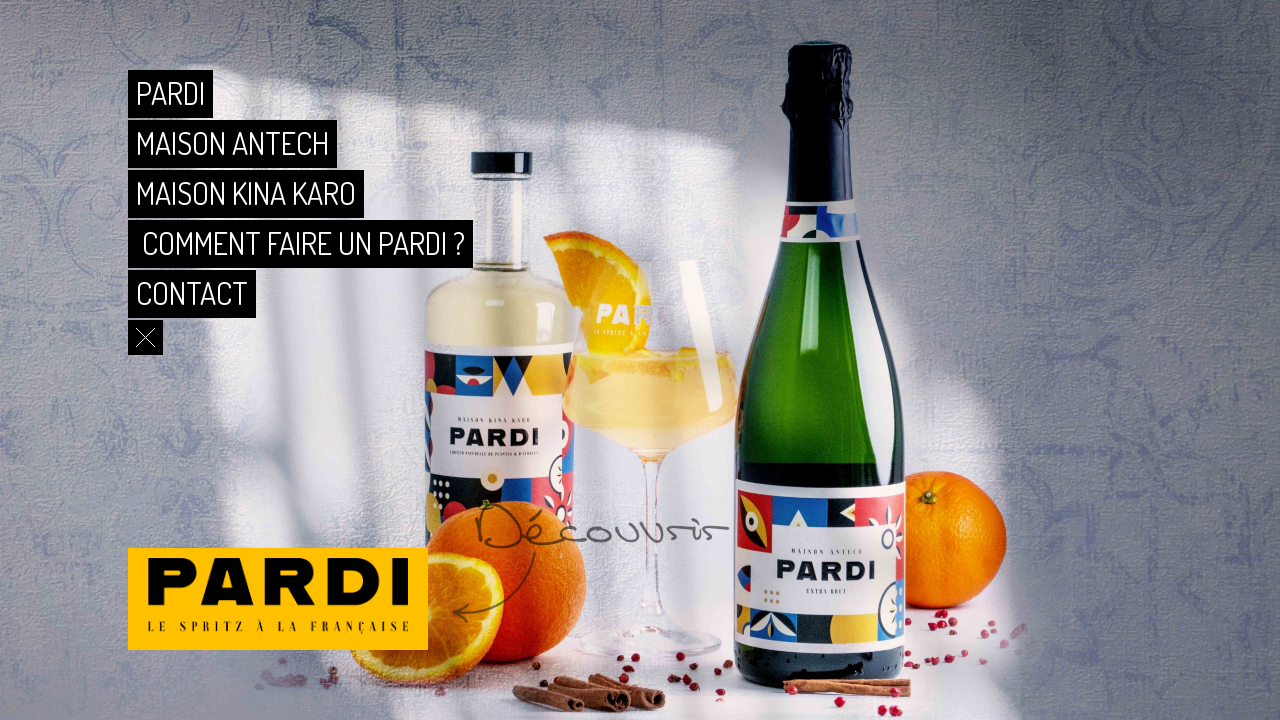

--- FILE ---
content_type: text/html; charset=UTF-8
request_url: https://pardi-spritz.com/2021/03/15/bonjour-tout-le-monde/
body_size: 10418
content:
<!DOCTYPE html PUBLIC "-//W3C//DTD XHTML 1.1//EN" "http://www.w3.org/TR/xhtml11/DTD/xhtml11.dtd">
<html lang="fr-FR">
		<head>
		<meta http-equiv="Content-Type" content="text/html; charset=UTF-8" />
		<meta name="generator" content="WordPress 6.9" />
		<meta name="viewport" content="width=device-width,initial-scale=1.0,maximum-scale=1.0,user-scalable=no"/>
		<link rel="alternate" type="application/rss+xml" title="RSS 2.0" href="https://pardi-spritz.com/feed/">
		<link rel="pingback" href="https://pardi-spritz.com/xmlrpc.php" />
		<title>PARDI | Bonjour tout le monde !</title>
<meta name='robots' content='max-image-preview:large' />
<link rel='dns-prefetch' href='//maps.google.com' />
<link rel='dns-prefetch' href='//fonts.googleapis.com' />
<link rel="alternate" type="application/rss+xml" title="PARDI &raquo; Flux" href="https://pardi-spritz.com/feed/" />
<link rel="alternate" type="application/rss+xml" title="PARDI &raquo; Flux des commentaires" href="https://pardi-spritz.com/comments/feed/" />
<link rel="alternate" type="application/rss+xml" title="PARDI &raquo; Bonjour tout le monde ! Flux des commentaires" href="https://pardi-spritz.com/2021/03/15/bonjour-tout-le-monde/feed/" />
<link rel="alternate" title="oEmbed (JSON)" type="application/json+oembed" href="https://pardi-spritz.com/wp-json/oembed/1.0/embed?url=https%3A%2F%2Fpardi-spritz.com%2F2021%2F03%2F15%2Fbonjour-tout-le-monde%2F" />
<link rel="alternate" title="oEmbed (XML)" type="text/xml+oembed" href="https://pardi-spritz.com/wp-json/oembed/1.0/embed?url=https%3A%2F%2Fpardi-spritz.com%2F2021%2F03%2F15%2Fbonjour-tout-le-monde%2F&#038;format=xml" />
<style id='wp-img-auto-sizes-contain-inline-css' type='text/css'>
img:is([sizes=auto i],[sizes^="auto," i]){contain-intrinsic-size:3000px 1500px}
/*# sourceURL=wp-img-auto-sizes-contain-inline-css */
</style>
<style id='wp-emoji-styles-inline-css' type='text/css'>

	img.wp-smiley, img.emoji {
		display: inline !important;
		border: none !important;
		box-shadow: none !important;
		height: 1em !important;
		width: 1em !important;
		margin: 0 0.07em !important;
		vertical-align: -0.1em !important;
		background: none !important;
		padding: 0 !important;
	}
/*# sourceURL=wp-emoji-styles-inline-css */
</style>
<style id='wp-block-library-inline-css' type='text/css'>
:root{--wp-block-synced-color:#7a00df;--wp-block-synced-color--rgb:122,0,223;--wp-bound-block-color:var(--wp-block-synced-color);--wp-editor-canvas-background:#ddd;--wp-admin-theme-color:#007cba;--wp-admin-theme-color--rgb:0,124,186;--wp-admin-theme-color-darker-10:#006ba1;--wp-admin-theme-color-darker-10--rgb:0,107,160.5;--wp-admin-theme-color-darker-20:#005a87;--wp-admin-theme-color-darker-20--rgb:0,90,135;--wp-admin-border-width-focus:2px}@media (min-resolution:192dpi){:root{--wp-admin-border-width-focus:1.5px}}.wp-element-button{cursor:pointer}:root .has-very-light-gray-background-color{background-color:#eee}:root .has-very-dark-gray-background-color{background-color:#313131}:root .has-very-light-gray-color{color:#eee}:root .has-very-dark-gray-color{color:#313131}:root .has-vivid-green-cyan-to-vivid-cyan-blue-gradient-background{background:linear-gradient(135deg,#00d084,#0693e3)}:root .has-purple-crush-gradient-background{background:linear-gradient(135deg,#34e2e4,#4721fb 50%,#ab1dfe)}:root .has-hazy-dawn-gradient-background{background:linear-gradient(135deg,#faaca8,#dad0ec)}:root .has-subdued-olive-gradient-background{background:linear-gradient(135deg,#fafae1,#67a671)}:root .has-atomic-cream-gradient-background{background:linear-gradient(135deg,#fdd79a,#004a59)}:root .has-nightshade-gradient-background{background:linear-gradient(135deg,#330968,#31cdcf)}:root .has-midnight-gradient-background{background:linear-gradient(135deg,#020381,#2874fc)}:root{--wp--preset--font-size--normal:16px;--wp--preset--font-size--huge:42px}.has-regular-font-size{font-size:1em}.has-larger-font-size{font-size:2.625em}.has-normal-font-size{font-size:var(--wp--preset--font-size--normal)}.has-huge-font-size{font-size:var(--wp--preset--font-size--huge)}.has-text-align-center{text-align:center}.has-text-align-left{text-align:left}.has-text-align-right{text-align:right}.has-fit-text{white-space:nowrap!important}#end-resizable-editor-section{display:none}.aligncenter{clear:both}.items-justified-left{justify-content:flex-start}.items-justified-center{justify-content:center}.items-justified-right{justify-content:flex-end}.items-justified-space-between{justify-content:space-between}.screen-reader-text{border:0;clip-path:inset(50%);height:1px;margin:-1px;overflow:hidden;padding:0;position:absolute;width:1px;word-wrap:normal!important}.screen-reader-text:focus{background-color:#ddd;clip-path:none;color:#444;display:block;font-size:1em;height:auto;left:5px;line-height:normal;padding:15px 23px 14px;text-decoration:none;top:5px;width:auto;z-index:100000}html :where(.has-border-color){border-style:solid}html :where([style*=border-top-color]){border-top-style:solid}html :where([style*=border-right-color]){border-right-style:solid}html :where([style*=border-bottom-color]){border-bottom-style:solid}html :where([style*=border-left-color]){border-left-style:solid}html :where([style*=border-width]){border-style:solid}html :where([style*=border-top-width]){border-top-style:solid}html :where([style*=border-right-width]){border-right-style:solid}html :where([style*=border-bottom-width]){border-bottom-style:solid}html :where([style*=border-left-width]){border-left-style:solid}html :where(img[class*=wp-image-]){height:auto;max-width:100%}:where(figure){margin:0 0 1em}html :where(.is-position-sticky){--wp-admin--admin-bar--position-offset:var(--wp-admin--admin-bar--height,0px)}@media screen and (max-width:600px){html :where(.is-position-sticky){--wp-admin--admin-bar--position-offset:0px}}

/*# sourceURL=wp-block-library-inline-css */
</style><style id='wp-block-paragraph-inline-css' type='text/css'>
.is-small-text{font-size:.875em}.is-regular-text{font-size:1em}.is-large-text{font-size:2.25em}.is-larger-text{font-size:3em}.has-drop-cap:not(:focus):first-letter{float:left;font-size:8.4em;font-style:normal;font-weight:100;line-height:.68;margin:.05em .1em 0 0;text-transform:uppercase}body.rtl .has-drop-cap:not(:focus):first-letter{float:none;margin-left:.1em}p.has-drop-cap.has-background{overflow:hidden}:root :where(p.has-background){padding:1.25em 2.375em}:where(p.has-text-color:not(.has-link-color)) a{color:inherit}p.has-text-align-left[style*="writing-mode:vertical-lr"],p.has-text-align-right[style*="writing-mode:vertical-rl"]{rotate:180deg}
/*# sourceURL=https://pardi-spritz.com/wp-includes/blocks/paragraph/style.min.css */
</style>
<style id='global-styles-inline-css' type='text/css'>
:root{--wp--preset--aspect-ratio--square: 1;--wp--preset--aspect-ratio--4-3: 4/3;--wp--preset--aspect-ratio--3-4: 3/4;--wp--preset--aspect-ratio--3-2: 3/2;--wp--preset--aspect-ratio--2-3: 2/3;--wp--preset--aspect-ratio--16-9: 16/9;--wp--preset--aspect-ratio--9-16: 9/16;--wp--preset--color--black: #000000;--wp--preset--color--cyan-bluish-gray: #ACB8C3;--wp--preset--color--white: #ffffff;--wp--preset--color--pale-pink: #f78da7;--wp--preset--color--vivid-red: #CF2D2D;--wp--preset--color--luminous-vivid-orange: #FF6A00;--wp--preset--color--luminous-vivid-amber: #fcb900;--wp--preset--color--light-green-cyan: #7BDCB5;--wp--preset--color--vivid-green-cyan: #00D084;--wp--preset--color--pale-cyan-blue: #8ED2FC;--wp--preset--color--vivid-cyan-blue: #0692E3;--wp--preset--color--vivid-purple: #9b51e0;--wp--preset--color--nostalgia-yellow: #FFC000;--wp--preset--color--very-light-gray: #EEEEEE;--wp--preset--gradient--vivid-cyan-blue-to-vivid-purple: linear-gradient(135deg,rgb(6,147,227) 0%,rgb(155,81,224) 100%);--wp--preset--gradient--light-green-cyan-to-vivid-green-cyan: linear-gradient(135deg,rgb(122,220,180) 0%,rgb(0,208,130) 100%);--wp--preset--gradient--luminous-vivid-amber-to-luminous-vivid-orange: linear-gradient(135deg,rgb(252,185,0) 0%,rgb(255,105,0) 100%);--wp--preset--gradient--luminous-vivid-orange-to-vivid-red: linear-gradient(135deg,rgb(255,105,0) 0%,rgb(207,46,46) 100%);--wp--preset--gradient--very-light-gray-to-cyan-bluish-gray: linear-gradient(135deg,rgb(238,238,238) 0%,rgb(169,184,195) 100%);--wp--preset--gradient--cool-to-warm-spectrum: linear-gradient(135deg,rgb(74,234,220) 0%,rgb(151,120,209) 20%,rgb(207,42,186) 40%,rgb(238,44,130) 60%,rgb(251,105,98) 80%,rgb(254,248,76) 100%);--wp--preset--gradient--blush-light-purple: linear-gradient(135deg,rgb(255,206,236) 0%,rgb(152,150,240) 100%);--wp--preset--gradient--blush-bordeaux: linear-gradient(135deg,rgb(254,205,165) 0%,rgb(254,45,45) 50%,rgb(107,0,62) 100%);--wp--preset--gradient--luminous-dusk: linear-gradient(135deg,rgb(255,203,112) 0%,rgb(199,81,192) 50%,rgb(65,88,208) 100%);--wp--preset--gradient--pale-ocean: linear-gradient(135deg,rgb(255,245,203) 0%,rgb(182,227,212) 50%,rgb(51,167,181) 100%);--wp--preset--gradient--electric-grass: linear-gradient(135deg,rgb(202,248,128) 0%,rgb(113,206,126) 100%);--wp--preset--gradient--midnight: linear-gradient(135deg,rgb(2,3,129) 0%,rgb(40,116,252) 100%);--wp--preset--font-size--small: 13px;--wp--preset--font-size--medium: 20px;--wp--preset--font-size--large: 36px;--wp--preset--font-size--x-large: 42px;--wp--preset--spacing--20: 0.44rem;--wp--preset--spacing--30: 0.67rem;--wp--preset--spacing--40: 1rem;--wp--preset--spacing--50: 1.5rem;--wp--preset--spacing--60: 2.25rem;--wp--preset--spacing--70: 3.38rem;--wp--preset--spacing--80: 5.06rem;--wp--preset--shadow--natural: 6px 6px 9px rgba(0, 0, 0, 0.2);--wp--preset--shadow--deep: 12px 12px 50px rgba(0, 0, 0, 0.4);--wp--preset--shadow--sharp: 6px 6px 0px rgba(0, 0, 0, 0.2);--wp--preset--shadow--outlined: 6px 6px 0px -3px rgb(255, 255, 255), 6px 6px rgb(0, 0, 0);--wp--preset--shadow--crisp: 6px 6px 0px rgb(0, 0, 0);}:where(.is-layout-flex){gap: 0.5em;}:where(.is-layout-grid){gap: 0.5em;}body .is-layout-flex{display: flex;}.is-layout-flex{flex-wrap: wrap;align-items: center;}.is-layout-flex > :is(*, div){margin: 0;}body .is-layout-grid{display: grid;}.is-layout-grid > :is(*, div){margin: 0;}:where(.wp-block-columns.is-layout-flex){gap: 2em;}:where(.wp-block-columns.is-layout-grid){gap: 2em;}:where(.wp-block-post-template.is-layout-flex){gap: 1.25em;}:where(.wp-block-post-template.is-layout-grid){gap: 1.25em;}.has-black-color{color: var(--wp--preset--color--black) !important;}.has-cyan-bluish-gray-color{color: var(--wp--preset--color--cyan-bluish-gray) !important;}.has-white-color{color: var(--wp--preset--color--white) !important;}.has-pale-pink-color{color: var(--wp--preset--color--pale-pink) !important;}.has-vivid-red-color{color: var(--wp--preset--color--vivid-red) !important;}.has-luminous-vivid-orange-color{color: var(--wp--preset--color--luminous-vivid-orange) !important;}.has-luminous-vivid-amber-color{color: var(--wp--preset--color--luminous-vivid-amber) !important;}.has-light-green-cyan-color{color: var(--wp--preset--color--light-green-cyan) !important;}.has-vivid-green-cyan-color{color: var(--wp--preset--color--vivid-green-cyan) !important;}.has-pale-cyan-blue-color{color: var(--wp--preset--color--pale-cyan-blue) !important;}.has-vivid-cyan-blue-color{color: var(--wp--preset--color--vivid-cyan-blue) !important;}.has-vivid-purple-color{color: var(--wp--preset--color--vivid-purple) !important;}.has-black-background-color{background-color: var(--wp--preset--color--black) !important;}.has-cyan-bluish-gray-background-color{background-color: var(--wp--preset--color--cyan-bluish-gray) !important;}.has-white-background-color{background-color: var(--wp--preset--color--white) !important;}.has-pale-pink-background-color{background-color: var(--wp--preset--color--pale-pink) !important;}.has-vivid-red-background-color{background-color: var(--wp--preset--color--vivid-red) !important;}.has-luminous-vivid-orange-background-color{background-color: var(--wp--preset--color--luminous-vivid-orange) !important;}.has-luminous-vivid-amber-background-color{background-color: var(--wp--preset--color--luminous-vivid-amber) !important;}.has-light-green-cyan-background-color{background-color: var(--wp--preset--color--light-green-cyan) !important;}.has-vivid-green-cyan-background-color{background-color: var(--wp--preset--color--vivid-green-cyan) !important;}.has-pale-cyan-blue-background-color{background-color: var(--wp--preset--color--pale-cyan-blue) !important;}.has-vivid-cyan-blue-background-color{background-color: var(--wp--preset--color--vivid-cyan-blue) !important;}.has-vivid-purple-background-color{background-color: var(--wp--preset--color--vivid-purple) !important;}.has-black-border-color{border-color: var(--wp--preset--color--black) !important;}.has-cyan-bluish-gray-border-color{border-color: var(--wp--preset--color--cyan-bluish-gray) !important;}.has-white-border-color{border-color: var(--wp--preset--color--white) !important;}.has-pale-pink-border-color{border-color: var(--wp--preset--color--pale-pink) !important;}.has-vivid-red-border-color{border-color: var(--wp--preset--color--vivid-red) !important;}.has-luminous-vivid-orange-border-color{border-color: var(--wp--preset--color--luminous-vivid-orange) !important;}.has-luminous-vivid-amber-border-color{border-color: var(--wp--preset--color--luminous-vivid-amber) !important;}.has-light-green-cyan-border-color{border-color: var(--wp--preset--color--light-green-cyan) !important;}.has-vivid-green-cyan-border-color{border-color: var(--wp--preset--color--vivid-green-cyan) !important;}.has-pale-cyan-blue-border-color{border-color: var(--wp--preset--color--pale-cyan-blue) !important;}.has-vivid-cyan-blue-border-color{border-color: var(--wp--preset--color--vivid-cyan-blue) !important;}.has-vivid-purple-border-color{border-color: var(--wp--preset--color--vivid-purple) !important;}.has-vivid-cyan-blue-to-vivid-purple-gradient-background{background: var(--wp--preset--gradient--vivid-cyan-blue-to-vivid-purple) !important;}.has-light-green-cyan-to-vivid-green-cyan-gradient-background{background: var(--wp--preset--gradient--light-green-cyan-to-vivid-green-cyan) !important;}.has-luminous-vivid-amber-to-luminous-vivid-orange-gradient-background{background: var(--wp--preset--gradient--luminous-vivid-amber-to-luminous-vivid-orange) !important;}.has-luminous-vivid-orange-to-vivid-red-gradient-background{background: var(--wp--preset--gradient--luminous-vivid-orange-to-vivid-red) !important;}.has-very-light-gray-to-cyan-bluish-gray-gradient-background{background: var(--wp--preset--gradient--very-light-gray-to-cyan-bluish-gray) !important;}.has-cool-to-warm-spectrum-gradient-background{background: var(--wp--preset--gradient--cool-to-warm-spectrum) !important;}.has-blush-light-purple-gradient-background{background: var(--wp--preset--gradient--blush-light-purple) !important;}.has-blush-bordeaux-gradient-background{background: var(--wp--preset--gradient--blush-bordeaux) !important;}.has-luminous-dusk-gradient-background{background: var(--wp--preset--gradient--luminous-dusk) !important;}.has-pale-ocean-gradient-background{background: var(--wp--preset--gradient--pale-ocean) !important;}.has-electric-grass-gradient-background{background: var(--wp--preset--gradient--electric-grass) !important;}.has-midnight-gradient-background{background: var(--wp--preset--gradient--midnight) !important;}.has-small-font-size{font-size: var(--wp--preset--font-size--small) !important;}.has-medium-font-size{font-size: var(--wp--preset--font-size--medium) !important;}.has-large-font-size{font-size: var(--wp--preset--font-size--large) !important;}.has-x-large-font-size{font-size: var(--wp--preset--font-size--x-large) !important;}
/*# sourceURL=global-styles-inline-css */
</style>

<style id='classic-theme-styles-inline-css' type='text/css'>
/*! This file is auto-generated */
.wp-block-button__link{color:#fff;background-color:#32373c;border-radius:9999px;box-shadow:none;text-decoration:none;padding:calc(.667em + 2px) calc(1.333em + 2px);font-size:1.125em}.wp-block-file__button{background:#32373c;color:#fff;text-decoration:none}
/*# sourceURL=/wp-includes/css/classic-themes.min.css */
</style>
<link rel='stylesheet' id='uaf_client_css-css' href='https://pardi-spritz.com/wp-content/uploads/useanyfont/uaf.css?ver=1760367184' type='text/css' media='all' />
<link rel='stylesheet' id='main-style-css' href='https://pardi-spritz.com/wp-content/themes/nostalgia/style.css?ver=6.9' type='text/css' media='all' />
<link rel='stylesheet' id='responsive-css' href='https://pardi-spritz.com/wp-content/themes/nostalgia/style/responsive.css?ver=6.9' type='text/css' media='all' />
<link rel='stylesheet' id='responsive-height-css' href='https://pardi-spritz.com/wp-content/themes/nostalgia/style/responsive-height.css?ver=6.9' type='text/css' media='screen and (max-height: 778px)' />
<link rel='stylesheet' id='jquery-jscrollpane-css' href='https://pardi-spritz.com/wp-content/themes/nostalgia/style/jquery.jScrollPane.css?ver=6.9' type='text/css' media='all' />
<link rel='stylesheet' id='jquery-qtip-css' href='https://pardi-spritz.com/wp-content/themes/nostalgia/style/jquery.qtip.css?ver=6.9' type='text/css' media='all' />
<link rel='stylesheet' id='jquery-ui-css' href='https://pardi-spritz.com/wp-content/themes/nostalgia/style/jquery-ui/jquery-ui.css?ver=6.9' type='text/css' media='all' />
<link rel='stylesheet' id='jquery-fancybox-css' href='https://pardi-spritz.com/wp-content/themes/nostalgia/style/fancybox/jquery.fancybox.css?ver=6.9' type='text/css' media='all' />
<link rel='stylesheet' id='google-font-voces-css' href='//fonts.googleapis.com/css?family=Voces&#038;ver=6.9' type='text/css' media='all' />
<link rel='stylesheet' id='google-font-dosis-css' href='//fonts.googleapis.com/css?family=Dosis%3A400%2C300%2C200%2C500%2C600%2C700%2C800&#038;ver=6.9' type='text/css' media='all' />
<link rel='stylesheet' id='google-font-aldrich-css' href='//fonts.googleapis.com/css?family=Aldrich&#038;ver=6.9' type='text/css' media='all' />
<script type="text/javascript" src="https://pardi-spritz.com/wp-includes/js/jquery/jquery.min.js?ver=3.7.1" id="jquery-core-js"></script>
<script type="text/javascript" src="https://pardi-spritz.com/wp-includes/js/jquery/jquery-migrate.min.js?ver=3.4.1" id="jquery-migrate-js"></script>
<script type="text/javascript" src="https://pardi-spritz.com/wp-content/themes/nostalgia/js/jquery.history.js?ver=6.9" id="jquery-history-js"></script>
<script type="text/javascript" src="https://pardi-spritz.com/wp-content/themes/nostalgia/js/jquery.easing.js?ver=6.9" id="jquery-easing-js"></script>
<script type="text/javascript" src="https://pardi-spritz.com/wp-content/themes/nostalgia/js/jquery.blockUI.js?ver=6.9" id="jquery-block-ui-js"></script>
<script type="text/javascript" src="https://pardi-spritz.com/wp-content/themes/nostalgia/js/jquery.bxSlider.js?ver=6.9" id="jquery-bx-slider-js"></script>
<script type="text/javascript" src="https://pardi-spritz.com/wp-content/themes/nostalgia/js/jquery.qtip.min.js?ver=6.9" id="jquery-qtip-js"></script>
<script type="text/javascript" src="https://pardi-spritz.com/wp-content/themes/nostalgia/js/jquery.fancybox.js?ver=6.9" id="jquery-fancybox-js"></script>
<script type="text/javascript" src="https://pardi-spritz.com/wp-content/themes/nostalgia/js/jquery.mousewheel.js?ver=6.9" id="jquery-mousewheel-js"></script>
<script type="text/javascript" src="https://pardi-spritz.com/wp-content/themes/nostalgia/js/jquery.jscrollpane.min.js?ver=6.9" id="jquery-jscrollpane-js"></script>
<script type="text/javascript" src="https://pardi-spritz.com/wp-content/themes/nostalgia/js/jquery.supersized.min.js?ver=6.9" id="jquery-supersized-js"></script>
<script type="text/javascript" src="https://pardi-spritz.com/wp-content/themes/nostalgia/js/jquery.jplayer.min.js?ver=6.9" id="jquery-jplayer-js"></script>
<script type="text/javascript" src="https://pardi-spritz.com/wp-content/themes/nostalgia/js/jquery.supersized.shutter.min.js?ver=6.9" id="jquery-supersized-shutter-js"></script>
<script type="text/javascript" src="//maps.google.com/maps/api/js?ver=6.9" id="google-maps-v3-js"></script>
<script type="text/javascript" src="https://pardi-spritz.com/wp-content/themes/nostalgia/js/script.js?ver=6.9" id="theme-script-js"></script>
<script type="text/javascript" src="https://pardi-spritz.com/wp-content/themes/nostalgia/js/theme.js?ver=6.9" id="theme-nostalgia-js"></script>
<script type="text/javascript" id="theme-main-js-extra">
/* <![CDATA[ */
var config = [];
config = {"link":["pardi","maison-antech","maison-kina-karo","coktail","contact","bonjour-tout-le-monde"],"post_id":[2,6,8,62,65,1],"title":["PARDI","Maison ANTECH","Maison KINA KARO","\u00a0Comment faire un PARDI\u00a0?","CONTACT","Bonjour tout le monde\u00a0!"],"icon":["","","","",""],"direction":["left","right","left","right","left"],"max_height":778,"backgrounds":["https:\/\/pardi-spritz.com\/wp-content\/uploads\/2021\/03\/2021_03_22_EDIT_PARDI-6-7-scaled.jpg","https:\/\/pardi-spritz.com\/wp-content\/uploads\/2021\/03\/2021_03_22_EDIT_PARDI-6-11-scaled.jpg","https:\/\/pardi-spritz.com\/wp-content\/uploads\/2021\/03\/2021_03_22_EDIT_PARDI-6-10-scaled.jpg","https:\/\/pardi-spritz.com\/wp-content\/uploads\/2021\/03\/2021_03_22_EDIT_PARDI-6-1-scaled.jpg","https:\/\/pardi-spritz.com\/wp-content\/uploads\/2021\/03\/2021_03_22_EDIT_PARDI-6-3-scaled.jpg","https:\/\/pardi-spritz.com\/wp-content\/uploads\/2021\/03\/2021_03_22_EDIT_PARDI-6-7-scaled-3.jpg"],"background_title":[],"autoplay":0,"ajaxurl":"https:\/\/pardi-spritz.com\/wp-content\/themes\/nostalgia\/theme-ajax.php","themename":"nostalgia","transition":"fade","transition_speed":750,"slide_interval":5000,"tracks":[],"music_loop":1,"music_autoplay":1,"swfPath":"https:\/\/pardi-spritz.com\/wp-content\/themes\/nostalgia\/js","menu_count":7,"menu_height":385,"display_menu_on_start":0,"responsive":1,"home_url":"https:\/\/pardi-spritz.com","blog_name":"PARDI","blog_desc":"Spritz \u00e0 la Fran\u00e7aise"};;
//# sourceURL=theme-main-js-extra
/* ]]> */
</script>
<script type="text/javascript" src="https://pardi-spritz.com/wp-content/themes/nostalgia/js/main.js?ver=6.9" id="theme-main-js"></script>
<script type="text/javascript" src="https://pardi-spritz.com/wp-content/themes/nostalgia/js/theme_comment_form.js?ver=6.9" id="theme-comment-form-js"></script>
<script type="text/javascript" src="https://pardi-spritz.com/wp-content/themes/nostalgia/js/theme_contact_form.js?ver=6.9" id="theme-contact-form-js"></script>
<link rel="https://api.w.org/" href="https://pardi-spritz.com/wp-json/" /><link rel="alternate" title="JSON" type="application/json" href="https://pardi-spritz.com/wp-json/wp/v2/posts/1" /><link rel="EditURI" type="application/rsd+xml" title="RSD" href="https://pardi-spritz.com/xmlrpc.php?rsd" />
<meta name="generator" content="WordPress 6.9" />
<link rel="canonical" href="https://pardi-spritz.com/2021/03/15/bonjour-tout-le-monde/" />
<link rel='shortlink' href='https://pardi-spritz.com/?p=1' />
<!-- start Simple Custom CSS and JS -->
<script type="text/javascript">
 

</script>
<!-- end Simple Custom CSS and JS -->
<!-- start Simple Custom CSS and JS -->
<style type="text/css">
/* Ajouter votre code CSS ici.
                     
Par exemple:
.exemple {
    color: red;
}

Pour améliorer vos connaissances en CSS, visitez http://www.w3schools.com/css/css_syntax.asp

Fin du commentaire */

body{
  font-family: raleway !important;
}

p{
  text-align : justify !important;
}


li.slide-2 > a > img {
  height: 100vh !important;
width: 100vw !important;
object-fit: cover !important;
object-position: left !important;
}

li.slide-4 > a > img {
  height: 100vh !important;
width: 100vw !important;
object-fit: cover !important;
object-position: left !important;
}


li.slide-5 > a > img {
  height: 100vh !important;
width: 100vw !important;
object-fit: cover !important;
object-position: right !important;
}</style>
<!-- end Simple Custom CSS and JS -->
<link rel="icon" href="https://pardi-spritz.com/wp-content/uploads/2021/03/cropped-ico-32x32.jpeg" sizes="32x32" />
<link rel="icon" href="https://pardi-spritz.com/wp-content/uploads/2021/03/cropped-ico-192x192.jpeg" sizes="192x192" />
<link rel="apple-touch-icon" href="https://pardi-spritz.com/wp-content/uploads/2021/03/cropped-ico-180x180.jpeg" />
<meta name="msapplication-TileImage" content="https://pardi-spritz.com/wp-content/uploads/2021/03/cropped-ico-270x270.jpeg" />
		<style type="text/css" id="wp-custom-css">
			#nostalgia-navigation-menu, .bx-wrapper.bx-wrapper-nostalgia-navigation-menu{
	width:500px !important
}

#nostalgia-navigation-menu ul li a, #nostalgia-navigation-menu .bx-prev, #nostalgia-navigation-menu .bx-next, .bx-wrapper-twitter .bx-prev, .bx-wrapper-twitter .bx-next {
  max-width: 500px;
}		</style>
				<link rel="shortcut icon" href="https://pardi-spritz.com/wp-content/themes/nostalgia/images/favicon.ico" />
			</head>
	<body data-rsssl=1 class="wp-singular post-template-default single single-post postid-1 single-format-standard wp-theme-nostalgia">
		<div id="nostalgia">
	<!-- /Header --><!-- Navigation -->
<div id="nostalgia-navigation">
	<div id="nostalgia-navigation-menu">
				<!-- Menu -->
		<ul class="clear-fix">
			
			<li id="nostalgia-menu-element-2" class="nostalgia-menu-element-1">
				<a href="pardi" class="nostalgia-menu-item nostalgia-menu-item-pardi" title="PARDI">
				PARDI
				</a>
			</li>
			<li id="nostalgia-menu-element-6" class="nostalgia-menu-element-2">
				<a href="maison-antech" class="nostalgia-menu-item nostalgia-menu-item-maison-antech" title="Maison ANTECH">
				Maison ANTECH
				</a>
			</li>
			<li id="nostalgia-menu-element-8" class="nostalgia-menu-element-3">
				<a href="maison-kina-karo" class="nostalgia-menu-item nostalgia-menu-item-maison-kina-karo" title="Maison KINA KARO">
				Maison KINA KARO
				</a>
			</li>
			<li id="nostalgia-menu-element-62" class="nostalgia-menu-element-4">
				<a href="coktail" class="nostalgia-menu-item nostalgia-menu-item-coktail" title=" Comment faire un PARDI ?">
				 Comment faire un PARDI ?
				</a>
			</li>
			<li id="nostalgia-menu-element-65" class="nostalgia-menu-element-5">
				<a href="contact" class="nostalgia-menu-item nostalgia-menu-item-contact" title="CONTACT">
				CONTACT
				</a>
			</li>		</ul>
		<!-- Music control -->
				<!-- /Music control -->
		<!-- /Menu -->
		<a href="main" id="nostalgia-navigation-close-button"></a>
	</div>
	<!-- Name box -->
	<div id="nostalgia-navigation-name-box">
		<img src='https://pardi-spritz.com/wp-content/uploads/2021/03/PARDI.png'>	</div>
	<!-- /Name box -->
	<div id="nostalgia-navigation-click-here-box"></div>
</div>
<!-- /Navigation -->
<!-- Widget area -->
<!-- Widget area -->
<!-- Tab -->
<div id="nostalgia-tab">
	<!-- Tab icon -->
	<div id="nostalgia-tab-icon"></div>
	<!-- /Tab icon -->
	<!-- Content -->
	<div id="nostalgia-tab-content">
		<form name="nostalgia-tab-content-menu" id="nostalgia-tab-content-menu" method="post" action="">
			<div>
				<select id="nostalgia-tab-content-menu-select" name="nostalgia-tab-content-menu-select">
					
			<option value="pardi" class="nostalgia-menu-item nostalgia-menu-item-pardi" >PARDI</option>
			<option value="maison-antech" class="nostalgia-menu-item nostalgia-menu-item-maison-antech" >Maison ANTECH</option>
			<option value="maison-kina-karo" class="nostalgia-menu-item nostalgia-menu-item-maison-kina-karo" >Maison KINA KARO</option>
			<option value="coktail" class="nostalgia-menu-item nostalgia-menu-item-coktail" > Comment faire un PARDI ?</option>
			<option value="contact" class="nostalgia-menu-item nostalgia-menu-item-contact" >CONTACT</option>					<option value='main'>Close</option>
				</select>
			</div>
		</form>
		<!-- Scroll section -->
		<div id="nostalgia-tab-content-scroll">
			<div id="nostalgia-tab-content-page" class="clear-fix">
				<!-- Page content -->
				<div class="post post-1 type-post status-publish format-standard hentry category-non-classe">
		<ul class="bread_crum clear-fix">
				<li>
			<span>Bonjour tout le monde !</span>
		</li>
		<li class="date">
			<span><span class="month">03</span>15</span>
		</li>
	</ul>
	<div class="post-image clear-fix">
				<div class="caption clear-fix">
			<span class="category icon-2 icon-2-5"> 
				in<a href="/category-1/" title="View all posts filed under Non classé">Non classé</a>			</span>
			<span class="comment icon-2 icon-2-6">
				this entry has <a href="/bonjour-tout-le-monde#comments" title="1 Comment">Un commentaire</a>				
			</span>
			<span class="author icon-2 icon-2-4">
				by <span class="highlight">contact@agenceverri.com</span>
			</span>
		</div>
		
<p>Bienvenue sur WordPress. Ceci est votre premier article. Modifiez-le ou supprimez-le, puis commencez à écrire !</p>
		<div id="comments">
			<h3>
		Un commentaire	</h3>
	<ul class="comments_list">
		<li class="comment even thread-even depth-1 clear-fix" id="li-comment-1">
		<div class="comment-author-avatar">
			<img alt='' src='https://secure.gravatar.com/avatar/8e1606e6fba450a9362af43874c1b2dfad34c782e33d0a51e1b46c18a2a567dd?s=60&#038;d=mm&#038;r=g' srcset='https://secure.gravatar.com/avatar/8e1606e6fba450a9362af43874c1b2dfad34c782e33d0a51e1b46c18a2a567dd?s=120&#038;d=mm&#038;r=g 2x' class='avatar avatar-60 photo' height='60' width='60' loading='lazy' decoding='async'/>		</div>
		<div class="comment-details">
			<h5 class="comment-header">
				<a href="https://wordpress.org/" class="url" rel="ugc external nofollow">Un commentateur WordPress</a>, 15 mars 2021 at 9h30			</h5>
			<p>Bonjour, ceci est un commentaire.<br />
Pour débuter avec la modération, la modification et la suppression de commentaires, veuillez visiter l’écran des Commentaires dans le Tableau de bord.<br />
Les avatars des personnes qui commentent arrivent depuis <a href="https://gravatar.com">Gravatar</a>.</p>
			<a class="reply_button" href="#1" title="Reply">
				Reply			</a>
		</div>
</li><!-- #comment-## -->
	</ul>
	<script type="text/javascript">
	jQuery(document).ready(function($){
		$(".reply_button").on("click", function(event){
			event.preventDefault();
			if(!((navigator.userAgent.match(/iPhone/i)) || (navigator.userAgent.match(/iPod/i)) || (navigator.userAgent.match(/iPad/i))||(navigator.userAgent.match(/Android/i))))
			{
				var api =  $('#nostalgia-tab-content-scroll').jScrollPane({maintainPosition:true,autoReinitialise:false}).data('jsp');
				api.scrollToElement($("#comment_form"));
			}
			$("#comment_form [name='comment_parent_id']").val($(this).attr("href").substr(1));
			$("#cancel_comment").css('display', 'block');
		});
		$("#cancel_comment").on("click", function(event){
			event.preventDefault();
			$(this).css('display', 'none');
			$("#comment_form [name='comment_parent_id']").val(0);
		});
	});
	</script>
			</div>
		<h3 class="comment_form_head">Leave a comment<a href="#cancel" id="cancel_comment" title="Cancel reply">Cancel reply</a></h3>
<form class="comment_form" id='comment_form'>
	<div class="clear-fix form-line">
		<div class="float-left">
			<input type="text" name="comment-user-name" id="comment-user-name" value="Your Name" onfocus="clearInput(this,'focus','Your Name')" onblur="clearInput(this,'blur','Your Name')"/>	
		</div>
		<div class="float-right">
			<input type="text" name="comment-user-email" id="comment-user-email" value="Your Email Address" onfocus="clearInput(this,'focus','Your Email Address')" onblur="clearInput(this,'blur','Your Email Address')"/>	
		</div>
	</div>
	<div class="clear-fix form-line">
		<textarea rows="0" cols="0" name="comment-message" id="comment-message" onfocus="clearInput(this,'focus','Message')" onblur="clearInput(this,'blur','Message')">Message</textarea>	
	</div>
	<div class="clear-fix form-line">
		<a href="javascript:submitCommentForm();" class="button block" id="comment-send">Post comment</a>
		<input type="hidden" name="post_id" value="1" />
		<input type="hidden" name="post_type" value="post">
		<input type="hidden" name="parent_id" value="" />
		<input type="hidden" name="action" value="ng_theme_comment_form" />
		<input type="hidden" name="comment_parent_id" value="0" />
		<input type="hidden" name="paged" value="1" />
	</div>
</form>	</div>
</div>
			</div>
		</div>
		<!-- /Scroll section -->
		<!-- Footer -->		
		<div id="nostalgia-tab-footer" class="clear-fix">
									<div class="nostalgia-tab-footer-caption">
								<span class="float-left">© PARDI, Spritz à la Française</span>
												<span class="float-right"><a href="https://pardi-spritz.com/EN/">EN.version</a> - <a title="VERRI" href="https://www.agenceverri.com/" rel="nofollow">agence VERRI</a></span>
							</div>
					</div>
		<!-- /Footer -->
	</div>
	<!-- /Content -->
</div>
<!-- /Tab -->
						<!-- Supersized control -->
			<div id="supersized-control">
								<a href="#" id="nextslide"></a>
				<a href="#" id="prevslide"></a>
				<!-- Widget control -->
								<!-- /Widget control -->
				<!-- Music control -->
								<!-- /Music control -->
			</div>
			<!-- /Supersized control -->
		</div>
		<!-- Preloader -->
		<div id="start-preloader">
			<div>
				<p>Loading images...</p>
			</div>
		</div>
		<!-- /Preloader -->
		<!-- Background overlay -->
				<!-- /Background overlay -->
	<script type="speculationrules">
{"prefetch":[{"source":"document","where":{"and":[{"href_matches":"/*"},{"not":{"href_matches":["/wp-*.php","/wp-admin/*","/wp-content/uploads/*","/wp-content/*","/wp-content/plugins/*","/wp-content/themes/nostalgia/*","/*\\?(.+)"]}},{"not":{"selector_matches":"a[rel~=\"nofollow\"]"}},{"not":{"selector_matches":".no-prefetch, .no-prefetch a"}}]},"eagerness":"conservative"}]}
</script>
<script type="text/javascript" src="https://pardi-spritz.com/wp-includes/js/jquery/ui/core.min.js?ver=1.13.3" id="jquery-ui-core-js"></script>
<script type="text/javascript" src="https://pardi-spritz.com/wp-includes/js/jquery/ui/accordion.min.js?ver=1.13.3" id="jquery-ui-accordion-js"></script>
<script id="wp-emoji-settings" type="application/json">
{"baseUrl":"https://s.w.org/images/core/emoji/17.0.2/72x72/","ext":".png","svgUrl":"https://s.w.org/images/core/emoji/17.0.2/svg/","svgExt":".svg","source":{"concatemoji":"https://pardi-spritz.com/wp-includes/js/wp-emoji-release.min.js?ver=6.9"}}
</script>
<script type="module">
/* <![CDATA[ */
/*! This file is auto-generated */
const a=JSON.parse(document.getElementById("wp-emoji-settings").textContent),o=(window._wpemojiSettings=a,"wpEmojiSettingsSupports"),s=["flag","emoji"];function i(e){try{var t={supportTests:e,timestamp:(new Date).valueOf()};sessionStorage.setItem(o,JSON.stringify(t))}catch(e){}}function c(e,t,n){e.clearRect(0,0,e.canvas.width,e.canvas.height),e.fillText(t,0,0);t=new Uint32Array(e.getImageData(0,0,e.canvas.width,e.canvas.height).data);e.clearRect(0,0,e.canvas.width,e.canvas.height),e.fillText(n,0,0);const a=new Uint32Array(e.getImageData(0,0,e.canvas.width,e.canvas.height).data);return t.every((e,t)=>e===a[t])}function p(e,t){e.clearRect(0,0,e.canvas.width,e.canvas.height),e.fillText(t,0,0);var n=e.getImageData(16,16,1,1);for(let e=0;e<n.data.length;e++)if(0!==n.data[e])return!1;return!0}function u(e,t,n,a){switch(t){case"flag":return n(e,"\ud83c\udff3\ufe0f\u200d\u26a7\ufe0f","\ud83c\udff3\ufe0f\u200b\u26a7\ufe0f")?!1:!n(e,"\ud83c\udde8\ud83c\uddf6","\ud83c\udde8\u200b\ud83c\uddf6")&&!n(e,"\ud83c\udff4\udb40\udc67\udb40\udc62\udb40\udc65\udb40\udc6e\udb40\udc67\udb40\udc7f","\ud83c\udff4\u200b\udb40\udc67\u200b\udb40\udc62\u200b\udb40\udc65\u200b\udb40\udc6e\u200b\udb40\udc67\u200b\udb40\udc7f");case"emoji":return!a(e,"\ud83e\u1fac8")}return!1}function f(e,t,n,a){let r;const o=(r="undefined"!=typeof WorkerGlobalScope&&self instanceof WorkerGlobalScope?new OffscreenCanvas(300,150):document.createElement("canvas")).getContext("2d",{willReadFrequently:!0}),s=(o.textBaseline="top",o.font="600 32px Arial",{});return e.forEach(e=>{s[e]=t(o,e,n,a)}),s}function r(e){var t=document.createElement("script");t.src=e,t.defer=!0,document.head.appendChild(t)}a.supports={everything:!0,everythingExceptFlag:!0},new Promise(t=>{let n=function(){try{var e=JSON.parse(sessionStorage.getItem(o));if("object"==typeof e&&"number"==typeof e.timestamp&&(new Date).valueOf()<e.timestamp+604800&&"object"==typeof e.supportTests)return e.supportTests}catch(e){}return null}();if(!n){if("undefined"!=typeof Worker&&"undefined"!=typeof OffscreenCanvas&&"undefined"!=typeof URL&&URL.createObjectURL&&"undefined"!=typeof Blob)try{var e="postMessage("+f.toString()+"("+[JSON.stringify(s),u.toString(),c.toString(),p.toString()].join(",")+"));",a=new Blob([e],{type:"text/javascript"});const r=new Worker(URL.createObjectURL(a),{name:"wpTestEmojiSupports"});return void(r.onmessage=e=>{i(n=e.data),r.terminate(),t(n)})}catch(e){}i(n=f(s,u,c,p))}t(n)}).then(e=>{for(const n in e)a.supports[n]=e[n],a.supports.everything=a.supports.everything&&a.supports[n],"flag"!==n&&(a.supports.everythingExceptFlag=a.supports.everythingExceptFlag&&a.supports[n]);var t;a.supports.everythingExceptFlag=a.supports.everythingExceptFlag&&!a.supports.flag,a.supports.everything||((t=a.source||{}).concatemoji?r(t.concatemoji):t.wpemoji&&t.twemoji&&(r(t.twemoji),r(t.wpemoji)))});
//# sourceURL=https://pardi-spritz.com/wp-includes/js/wp-emoji-loader.min.js
/* ]]> */
</script>
	<span id='jPlayer'></span>
	<span id='jPlayerPortfolio'></span>
	</body>
</html>

--- FILE ---
content_type: text/html; charset=UTF-8
request_url: https://pardi-spritz.com/wp-content/themes/nostalgia/theme-ajax.php?name=03&parent_name=2021&action=ng_theme_get_content
body_size: -25
content:
nostalgia_start[]nostalgia_end

--- FILE ---
content_type: text/css
request_url: https://pardi-spritz.com/wp-content/uploads/useanyfont/uaf.css?ver=1760367184
body_size: 246
content:
				@font-face {
					font-family: 'jhgv';
					src: url('/wp-content/uploads/useanyfont/6840jhgv.woff2') format('woff2'),
						url('/wp-content/uploads/useanyfont/6840jhgv.woff') format('woff');
					  font-display: auto;
				}

				.jhgv{font-family: 'jhgv' !important;}

						p{
					font-family: 'jhgv' !important;
				}
		

--- FILE ---
content_type: text/css
request_url: https://pardi-spritz.com/wp-content/themes/nostalgia/style.css?ver=6.9
body_size: 62120
content:
/*
Theme Name: Nostalgia
Theme URI: http://themeforest.net/item/nostalgia-portfolio-wordpress-theme/2438038?ref=QuanticaLabs
Description: Nostalgia is a portfolio theme - personal or corporate, based on full-screen slider and sliding pages. The template is maintained in a minimalist, contrasting style. Background images kept in retro tones contrast with modern minimalist content. It is possible to add unlimited number of pages in the form of scrolling menu. Template contains typical descriptive pages like about and services, portfolio page with categories based on accordion, build-in lightbox and possibility to play youtube and vimeo videos, main blog page and single post page with categories, comments and lightbox build-in, contact page with map of location and with working contact form. Template fullscreen background will adapt to any screen resolution. 
Author: QuanticaLabs
Author URI: http://themeforest.net/user/QuanticaLabs?ref=QuanticaLabs
License: GNU General Public License version 3.0
License URI: http://www.gnu.org/licenses/gpl-3.0.html
Version: 7.6
Text Domain: nostalgia
*/

/* Table of Content
==================================================
#Base styles
#Background colors
#Font
#Layouts
#Layout 50x50
#Layout 60x40 
#Layout 40x60
#Layout 70x30 
#Layout 30x70 
#Layout 90x10
#Layout 33x33x33
#Headers
#Icons
#List
#List / List About
#List / List Service
#Scrollbars
#Qtip
#Form
#Supesized
#Controls Bar
#Progress Bar
#Thumbnail Navigation
#Thumbnail Tray
#Preloader
#Background overlay
#Nostalgia
#Nostalgia / Navigation
#Nostalgia / Navigation / Menu
#Nostalgia / Navigation / Name box
#Nostalgia / Navigation / Click here box
#Responsive
#Nostalgia / Tab
#Nostalgia / Tab / Icon
#Nostalgia / Tab / Content
#Nostalgia / Tab / Content / Menu
#Nostalgia / Tab / Content / Scroll
#Nostalgia / Tab / Content / Scroll / Page
#Nostalgia / Tab / Footer
#Nostalgia / Tab / Footer / Caption
#Nostalgia / Tab / Footer / Social icon
#Paragraph
#Accordion
#Image list
#Pagination
#Blog / Category list
#Blog / Post list
#Blog / Post
#Blog / Post / Header
#Blog / Post / Image
#Blog / Post / Image / Caption
#Blog / Post / Content
#Comments
#Bread crum
#Fancybox
#Contact
#Music player
#Widget control
#Sidebar home
#twitter
#facebook
#latest post, latest portfolio
#Gutenberg
#WordPress Core

*/
	
/**************************************************************************/
/*  Base styles                                                           */
/**************************************************************************/

*
{
	outline:none;
	line-height:150%;
}

body
{
	margin:0px;
	padding:0px;
	min-width:550px;
}

body,input,textarea,a,
.nostalgia-accordion.ui-widget
{
	color:#000000;
	font-size:14px;
	font-family:Arial;
}

textarea
{
	resize:none;
}

a,textarea,input 
{ 
	outline:none; 
}

input[type="text"],
textarea
{
	appearance: none;
	-moz-appearance: none;
	-webkit-appearance: none;
	border-radius: 0;
	-moz-border-radius: 0;
	-webkit-border-radius: 0;
}

table
{
	border-collapse: collapse;
}

table th, table td
{
	border: 1px solid #000;
	padding: .5em;
}

.clear-fix::after 
{
	height:0;
	clear:both;
	content:" ";
	font-size:0;
	display: block;
	visibility: hidden;
}

* html .clear-fix             { zoom: 1; } 
*:first-child+html .clear-fix { zoom: 1; }

.float-left     { float:left;   }
.float-right    { float:right;  }

.box-center
{
	margin-left:auto;
	margin-right:auto;
}

.top-0
{
	margin-top:0px !important;
	padding-top:0px !important;
}

.padding-0
{
	padding:0px !important;
}

.margin-0           { margin:0px !important;            }
.margin-top-10      { margin-top:10px !important;       }
.margin-bottom-10   { margin-bottom:10px !important;    }
.margin-bottom-20   { margin-bottom:20px !important;    }
.margin-bottom-30   { margin-bottom:30px !important;    }

.text-right
{
	text-align:right;
}

.position-relative
{
	position:relative !important;
}

p
{
	margin:0px;
	padding:10px 0px 10px 0px;
}

a img
{
	border:none;
}

a
{	
	text-decoration:none;
}

a:hover
{
	text-decoration:underline;
}

a.image-link
{
	width:100%;
	height:100%;
	display:block;
	text-decoration:none;
}

blockquote
{
	border-left: 4px solid #000;
	padding-left: 1em;
	margin: 20px 0;
}

pre
{
	font-family: 'Courier new';
    line-height: 1.84615;
	background: linear-gradient(#f0f0f0 50%, #ffffff 50%) repeat scroll 0 0 / 100% 48px;
	text-shadow: 0 1px 0 #FFF;
	zoom:1;
	filter: dropshadow(color=#ffffff, offx=0, offy=1); 
	padding: 0 5px;
	margin: 0;
	overflow: auto;
}

img
{
	max-width: 100%;
	height: auto;
}

/**************************************************************************/
/*  Background colors	                                                  */
/**************************************************************************/

#nostalgia-tab,
#start-preloader ul li,
#nostalgia-tab-content,
#nostalgia-navigation-name-box,
#nostalgia-tab-footer ul.social-list,
#nostalgia-navigation-close-button:hover,
#nostalgia-navigation-menu ul li a:hover,
#nostalgia-navigation-menu .bx-prev:hover,
#nostalgia-navigation-menu .bx-next:hover,
.bx-wrapper-twitter .bx-prev:hover,
.bx-wrapper-twitter .bx-next:hover,
#nostalgia-navigation-menu ul li a.menu-item-selected,
.jPlayerControl:hover,
.widgetControl:hover,
#prevslide:hover, 
#nextslide:hover
{
	background-color:#FFC000;
}

#start-preloader,
#nostalgia-navigation-close-button,
#nostalgia-navigation-menu ul li a,
#nostalgia-navigation-menu .bx-prev,
#nostalgia-navigation-menu .bx-next,
.bx-wrapper-twitter .bx-prev,
.bx-wrapper-twitter .bx-next,
ul.blog-category-list li a:hover,
ul.blog-category-list li a.category-selected,
#nostalgia-tab-footer .nostalgia-tab-footer-caption,
.jPlayerControl,
.widgetControl,
.widget_twitter .twitterwidget-title,
.widget_twitter .bx-window,
.widget.latest_post ul a.title,
.widget.latest_post ul p,
.widget.latest_portfolio ul .latest_portfolio_content,
.widget.latest_portfolio ul a.title,
.widget.widget_FacebookLikeBox .fb_iframe_widget,
.widget.widget_FacebookLikeBox .widgettitle,
.widget_text .widgettitle,
.widget_text .textwidget
{
	background-color:#000000;
}

h1,h2,h3,h4,h5,h6,
h1 a,h2 a,h3 a,h4 a,h5 a,h6 a,
.ui-tooltip-error .qtip-content,
.ui-tooltip-success .qtip-content,
.ui-tooltip-prestige .qtip-content,	
#nostalgia-navigation-menu ul li a,
#nostalgia-navigation-menu .bx-prev,
#nostalgia-navigation-menu .bx-next,
.bx-wrapper-twitter .bx-prev,
.bx-wrapper-twitter .bx-next,
#nostalgia-navigation-name-box,
div.post div.post-header span,
div.post div.post-image div.caption,
div.contact-details-about,
ul.blog-category-list li a:hover,
ul.blog-category-list li a.category-selected,
ul.image-list div.image-list-caption div.image-list-caption-title,
ul.blog-list li.blog-list-post div.blog-list-post-image div.caption,
ul.image-list div.image-list-caption div.image-list-caption-subtitle,
.highlight,
div.post span span.month,
ul.blog-list li.blog-list-post div.blog-list-post-header span,
ul.blog-list li.blog-list-post div.blog-list-post-header span span.month
{
	color:#FFFFFF;
}

#nostalgia-tab-footer,
#nostalgia-tab-footer a,
.post div.caption a,
ul.blog-list li.blog-list-post div.blog-list-post-image div.caption a,
.widget_twitter ul li a,
.widget.latest_post a.read-more
{
	color:#FFC000;
}

/**************************************************************************/
/*  Font				                                                  */
/**************************************************************************/

h1,h2,h3,h4,h5,h6,
h1 a,h2 a,h3 a,h4 a,h5 a,h6 a,
p.subtitle-paragraph,
p.subtitle-paragraph span.bold,
#nostalgia-navigation-menu ul li a,
#nostalgia-navigation-menu .bx-prev,
#nostalgia-navigation-menu .bx-next,	
.bx-wrapper-twitter .bx-prev,
.bx-wrapper-twitter .bx-next,
#nostalgia-navigation-name-box span,
.nostalgia-accordion .ui-accordion-header a,
p.subtitle-paragraph,
p.subtitle-paragraph span.bold,
div.post div.post-header span,
ul.blog-list li.blog-list-post div.blog-list-post-header span
{
	font-family:'Dosis';		
}

/**************************************************************************/
/*	Layouts                                                               */
/**************************************************************************/

/**********************************************************************/
/*	Layout 50x50                                                      */
/**********************************************************************/

.layout-50 {}

.layout-50-left 
{ 
	clear:both;
	float:left; 
}

.layout-50-right 
{ 
	float:right; 
}

.layout-50-left,
.layout-50-right 
{ 
	width:48%; 
}

/**********************************************************************/
/*	Layout 60x40                                                      */
/**********************************************************************/

.layout-6040 {}

.layout-6040-left 
{
	width:58%; 
	clear:both;
	float:left; 
}

.layout-6040-right 
{ 
	width:38%;
	float:right; 
}

/**********************************************************************/
/*	Layout 40x60                                                      */
/**********************************************************************/

.layout-4060 {}

.layout-4060-left 
{
	width:39%; 
	clear:both;
	float:left; 
}

.layout-4060-right 
{ 
	width:59%;
	float:right; 
}

/**********************************************************************/
/*	Layout 70x30                                                      */
/**********************************************************************/

.layout-7030 {}

.layout-7030-left 
{
	width:69%; 
	clear:both;
	float:left; 
}

.layout-7030-right 
{ 
	width:29%;
	float:right; 
}

/**********************************************************************/
/*	Layout 30x70                                                      */
/**********************************************************************/

.layout-3070 {}

.layout-3070-left 
{
	width:29%; 
	clear:both;
	float:left; 
}

.layout-3070-right 
{ 
	width:69%;
	float:right; 
}

/**********************************************************************/
/*	Layout 90x10                                                      */
/**********************************************************************/

.layout-9010 {}

.layout-9010-left 
{
	width:89%; 
	clear:both;
	float:left; 
}

.layout-9010-right 
{ 
	width:9%;
	float:right; 
}

/**********************************************************************/
/*	Layout 33x33x33                                                   */
/**********************************************************************/

.layout-33 {}

.layout-33-left,
.layout-33-right,
.layout-33-center 
{
	width:32%; 
}

.layout-33-left,
.layout-33-center
{
	float:left;
	margin-right:1.5%;
}

.layout-33-left
{
	clear:both;
}

.layout-33-right
{
	float:right;
}

/**************************************************************************/
/*	Headers                                                               */
/**************************************************************************/

h1,h2,h3,h4,h5,h6
{
	margin:0px;
	padding:0px;
	line-height:1;
	font-weight:400;
}

h1
{ 
	margin-bottom:15px;
}

h3
{ 
	margin-top:30px;
	margin-bottom:30px;
}

h1,h3
{
	text-transform:uppercase;
}

h1,h1 a
{
	font-size:70px; 
	font-weight:400;		
}
h2
{
	font-size: 42px;
}
h3,h3 a
{
	font-size:30px; 
	font-weight:400;
}
h4
{
	font-size: 24px;
}
h5
{
	font-size: 18px;
}
h6
{
	font-size: 16px;
}
h1 a:hover,h2 a:hover,h3 a:hover,h4 a:hover,h5 a:hover,h6 a:hover
{
	text-decoration:underline;
}

/**************************************************************************/
/*	Icons	                                                              */
/**************************************************************************/

.icon-big
{
	min-width:48px;
	min-height:48px;
	background-repeat:no-repeat;
	background-position:left center;
}

.icon-big.icon-document	{ background-image:url('images/icon/icon-big/icon_document.png');		}
.icon-big.icon-lightbulb	{ background-image:url('images/icon/icon-big/icon_lightbulb.png');		}
.icon-big.icon-post	{ background-image:url('images/icon/icon-big/icon_post.png');			}
.icon-big.icon-briefcase	{ background-image:url('images/icon/icon-big/icon_briefcase.png');		}
.icon-big.icon-camera	{ background-image:url('images/icon/icon-big/icon_camera.png');			}
.icon-big.icon-heart	{ background-image:url('images/icon/icon-big/icon_heart.png');			}
.icon-big.icon-people	{ background-image:url('images/icon/icon-big/icon_people.png');			}
.icon-big.icon-binoculars	{ background-image:url('images/icon/icon-big/icon_binoculars.png');		}
.icon-big.icon-image	{ background-image:url('images/icon/icon-big/icon_image.png');			}
.icon-big.icon-app	{ background-image:url('images/icon/icon-big/icon_app.png');			}

.icon-2
{
	min-width:9px;
	min-height:11px;
	background-repeat:no-repeat;
	background-position:left center;
}

.icon-2.icon-2-1	{ background-image:url('images/icon/icon-2/icon_mini_phone.png');			}
.icon-2.icon-2-2	{ background-image:url('images/icon/icon-2/icon_mini_fax.png');			}
.icon-2.icon-2-3	{ background-image:url('images/icon/icon-2/icon_mini_mail.png');			}
.icon-2.icon-2-4	{ background-image:url('images/icon/icon-2/icon_mini_author_white.png');		}
.icon-2.icon-2-5	{ background-image:url('images/icon/icon-2/icon_mini_category_white.png');		}
.icon-2.icon-2-6	{ background-image:url('images/icon/icon-2/icon_mini_comment_white.png');		}


/**************************************************************************/
/*	List                                                                  */
/**************************************************************************/

ul.no-list
{
	margin:0px;
	padding:0px;
	list-style-type:none;		
}

/**********************************************************************/
/*	List / List About                                                 */
/**********************************************************************/

ul.list-about
{

}

ul.list-about li
{
	width:230px;
	margin-bottom:30px;
}

ul.list-about li.left
{
	clear:both;
	float:left;
}

ul.list-about li.right
{
	float:right;
}

ul.list-about li.left:nth-last-child(2),
ul.list-about li.right:last-child
{
	margin-bottom: 0;
}

ul.list-about li p span
{
	float:left;
	display:block;
	margin-right:20px;
}

ul.list-about li h3
{
	margin-top:0px;
	margin-bottom:10px;
}

/**********************************************************************/
/*	List / List Service                                               */
/**********************************************************************/

ul.list-service
{

}

ul.list-service li
{
	padding-left:70px;
	margin-bottom:30px;
}

ul.list-service li:last-of-type
{
	margin-bottom: 0;
}

ul.list-service li.icon-big
{
	background-position:top left;
}

ul.list-service li p
{
	margin:0px;
	word-wrap: break-word;
}

ul.list-service li h3
{
	margin-top:0px;
	margin-bottom:10px;
}

/**************************************************************************/	
/*	Scrollbars                                                            */
/**************************************************************************/

#nostalgia-tab-content .jspVerticalBar
{
	width:10px;
}

#nostalgia-tab-content .jspHorizontalBar
{
	height: 10px;
}

#nostalgia-tab-content .jspVerticalBar, #nostalgia-tab-content .jspHorizontalBar, #nostalgia-tab-content .jspCorner
{
	background: none;
}

#nostalgia-tab-content .jspDrag
{
	background-color: #FE9900;
}

#nostalgia-tab-content .jspTrack
{
	background-color: rgba(0,0,0,0);
}

/**************************************************************************/
/*  Qtip                                                                  */
/**************************************************************************/
.qtip-default
{
	background: none;
	border-color: transparent;
}
.ui-tooltip-error .qtip-content,
.ui-tooltip-success .qtip-content,
.ui-tooltip-prestige .qtip-content
{
	font-size:14px;
}

.ui-tooltip-error .qtip-content,
.ui-tooltip-success .qtip-content,
.ui-tooltip-prestige .qtip-content
{
	border:none; 
}

.qtip-content
{
	padding:10px 20px 10px 20px;
}

.ui-tooltip-error .qtip-content
{
	background:#E9431C;
}

.ui-tooltip-success .qtip-content
{
	background:#61911B;
}

.ui-tooltip-prestige .qtip-content
{
	padding-top:5px;
	padding-bottom:5px;
	background:#000001;
}

/**************************************************************************/
/*  Form                                                                  */
/**************************************************************************/

a.button,
#comment_form textarea,
#comment_form input[type="text"],
#contact_form textarea,
#contact_form input[type="text"]
{
	background:transparent;
	border:solid 1px #FFFFFF;
}

#comment_form textarea,
#comment_form input[type="text"],
#contact_form textarea,
#contact_form input[type="text"]
{
	width:222px;
	padding:8px;
}

#comment_form textarea, #contact_form textarea
{
	width:472px;
	height:80px;
	display:block;
}

.form-line
{
	margin-bottom:10px;
}
.form-line:last-child
{
	margin-bottom: 0;
}

a.button
{
	float:right;
	padding:8px 20px 8px 20px;
}

a.button:hover
{
	border-color:#000000;
	text-decoration:none;
}

/**************************************************************************/
/*	Supesized															  */
/**************************************************************************/

/*

Supersized - Fullscreen Slideshow jQuery Plugin
Version : 3.2.6
Site	: www.buildinternet.com/project/supersized

Author	: Sam Dunn
Company : One Mighty Roar (www.onemightyroar.com)
License : MIT License / GPL License
	
*/

body { background:#111; height:100%; }
img { border:none; }

#supersized-loader { position:absolute; top:50%; left:50%; z-index:0; width:60px; height:60px; margin:-30px 0 0 -30px; text-indent:-999em; background:url('style/supersized/progress.gif') no-repeat center center;}

#supersized { display:block; position:fixed; left:0; top:0; right: 0; 	bottom: 0; overflow:hidden; z-index:-999; /*	height:100%; width:100%;*/ margin: 0; padding: 0;
}
#supersized img { width:auto; max-width: none; height:auto; position:relative; display:none; outline:none; border:none; }
#supersized.speed img { -ms-interpolation-mode:nearest-neighbor; image-rendering: -moz-crisp-edges; }	/*Speed*/
#supersized.quality img { -ms-interpolation-mode:bicubic; image-rendering: optimizeQuality; }			/*Quality*/
#supersized li { display:block; list-style:none; z-index:-30; position:fixed; overflow:hidden; top:0; left:0; right: 0; bottom: 0; /*	width:100%; height:100%;*/ background:#111;
}
#supersized a { width:100%; height:100%; display:block; }
#supersized li.prevslide { z-index:-20; }
#supersized li.activeslide { z-index:-10; }
#supersized li.image-loading { background:#111 url('style/supersized/progress.gif') no-repeat center center; width:100%; height:100%; }
#supersized li.image-loading img{ visibility:hidden; }
#supersized li.prevslide img, #supersized li.activeslide img{ display:inline; }

/*

	Supersized - Fullscreen Slideshow jQuery Plugin
	Version : 3.2.7
	Site	: www.buildinternet.com/project/supersized
	
	Theme 	: Shutter 1.2
	Author	: Sam Dunn
	Company : One Mighty Roar (www.onemightyroar.com)
	License : MIT License / GPL License
	
*/

/* Controls Bar
----------------------------*/
#controls-wrapper { margin:0 auto; height:42px; width:100%; bottom:0px; left:0; z-index:4; background:url(nav-bg.png) repeat-x; position:fixed; }
	#controls { overflow:hidden; height:100%; position:relative; text-align:left; z-index:5; }
		#slidecounter { float:left; color:#999; font:14px "Helvetica Neue", Helvetica, Arial, sans-serif; text-shadow:#000 0 -1px 0; margin:0px 10px 0 15px; line-height:42px; }
		#slidecaption { overflow:hidden; float:left; color:#FFF; font:400 14px "Helvetica Neue", Helvetica, Arial, sans-serif; text-shadow:#000 1px 1px 2px; margin:0 20px 0 0; line-height:42px; }
		
		#navigation { float:right; margin:0px 20px 0 0; }
			#play-button{ float:left; margin-top:1px;border-right:1px solid #333; background:url('bg-hover.png') repeat-x 0 44px; }
				#play-button:hover{ background-position:0 1px; cursor:pointer; }
			
			#prevslide, #nextslide{ position:absolute; height:43px; width:43px; top:50%; margin-top:-21px; opacity:0.6; }
				#prevslide{ left:10px; background:url('back.png'); }
				#nextslide{ right:10px; background:url('forward.png'); }
					#prevslide:active, #nextslide:active{ margin-top:-19px; }
					#prevslide:hover, #nextslide:hover{ cursor:pointer;}
			
			ul#slide-list{ padding:15px 0; float:left; position:absolute; left:50%; }
				ul#slide-list li{ list-style:none; width:12px; height:12px; float:left; margin:0 5px 0 0; }
					ul#slide-list li.current-slide a, ul#slide-list li.current-slide a:hover{ background-position:0 0px; }
					ul#slide-list li a{ display:block; width:12px; height:12px; background:url('nav-dot.png') no-repeat 0 -24px; }
						ul#slide-list li a:hover{ background-position:0 -12px; cursor:pointer; }
			
			#tray-button{ float:right; margin-top:1px; border-left:1px solid #333; background:url('bg-hover.png') repeat-x 0 44px; }
				#tray-button:hover{ background-position:0 1px; cursor:pointer; }
	

/* Progress Bar
----------------------------*/					
#progress-back{ z-index:5; position:fixed; bottom:42px; left:0; height:8px; width:100%; background:url('progress-back.png') repeat-x; }
	#progress-bar{ position:relative; height:8px; width:100%; background:url('progress-bar.png') repeat-x; }


/* Thumbnail Navigation
----------------------------*/	
#nextthumb,#prevthumb { z-index:2; display:none; position:fixed; bottom:61px; height:75px; width:100px; overflow:hidden; background:#ddd; border:1px solid #fff; -webkit-box-shadow:0 0 5px #000; }
	#nextthumb { right:12px; }
	#prevthumb { left:12px; }
		#nextthumb img, #prevthumb img { width:150px; height:auto;  }
		#nextthumb:active, #prevthumb:active { bottom:59px; }
		#nextthumb:hover, #prevthumb:hover { cursor:pointer; }


/* Thumbnail Tray
----------------------------*/			
#thumb-tray{ position:fixed; z-index:3; bottom:0; left:0; background:url(bg-black.png); height:150px; width:100%; overflow:hidden; text-align:center; -moz-box-shadow: 0px 0px 4px #000; -webkit-box-shadow: 0px 0px 4px #000; box-shadow: 0px 0px 4px #000; }
	
	#thumb-back, #thumb-forward{ position:absolute; z-index:5; bottom:42px; height:108px; width:40px; }
		#thumb-back{ left:0; background: url('thumb-back.png') no-repeat center center;}
		#thumb-forward{ right:0; background:url('thumb-forward.png') no-repeat center center;}
			#thumb-back:hover, #thumb-forward:hover{ cursor:pointer; background-color:rgba(256,256,256, 0.1); }
				#thumb-back:hover{ border-right:1px solid rgba(256,256,256, 0.2); }
				#thumb-forward:hover{ border-left:1px solid rgba(256,256,256, 0.2); }
	
	
	ul#thumb-list{ display:inline-block; list-style:none; position:relative; left:0px; padding:0 0px; }
		ul#thumb-list li{ background:#111; list-style:none; display:inline; width:150px; height:108px; overflow:hidden; float:left; margin:0; }
			ul#thumb-list li img { width:200px; height:auto; opacity:0.5; -ms-filter: "progid:DXImageTransform.Microsoft.Alpha(Opacity=60)"; filter:alpha(opacity=60); -webkit-transition: all 100ms ease-in-out; -moz-transition: all 100ms ease-in-out; -o-transition: all 100ms ease-in-out; -ms-transition: all 100ms ease-in-out; transition: all 100ms ease-in-out; }
			ul#thumb-list li.current-thumb img, ul#thumb-list li:hover img{ opacity:1; -ms-filter: "progid:DXImageTransform.Microsoft.Alpha(Opacity=100)"; filter:alpha(opacity=100); }
			ul#thumb-list li:hover{ cursor:pointer; }
			
#supersized-loader
{
	display:none;
}	

#supersized-control
{
	right:10%;
	bottom:70px;
	z-index:10;
	width:300px;
	display:block;
	position:absolute;
}

#prevslide,
#nextslide
{
	top:0px;
	left:0px;
	margin:0px;
	width:35px;
	height:35px;
	float:right;
	padding:0px;
	display:block;
	position:static;
	margin-left:2px; 
	background:#000000;
	opacity:1 !important;
	background-repeat:no-repeat;
	background-position:0px 0px;
	/*filter:alpha(opacity=100);*/
	-ms-filter:"progid:DXImageTransform.Microsoft.Alpha(Opacity=100)";
}

#prevslide { background-image:url('images/icon_arrow_left.png');	}
#nextslide { background-image:url('images/icon_arrow_right.png');	}

#prevslide:active, 
#nextslide:active
{ 
	margin:0px 0px 0px 2px;
}

#slidecaption-wrapper
{
	left:0px;
	margin:0px;
	width:210px;
	padding:8px;
	position:absolute;
	background:#000000;
}

#slidecaption-wrapper:hover,
#slidecaption-wrapper:hover #slidecaption
{
	bottom:0;
	height:auto;  
}

#slidecaption-wrapper:hover span.supersized-caption-title
{
	color:#fff;
}

#slidecaption
{
	width:100%;
	margin:0px;
	padding:0px;
	height:19px;
}

#slidecaption,
#slidecaption-wrapper,
#slidecaption:hover,
#slidecaption-wrapper:hover
{
	line-height:19px;
	min-height:19px;
}

#slidecaption,
#slidecaption *
{
	color:#FFFFFF;
	font-size:12px;
}

#slidecaption span.supersized-caption-title
{
	color:#FFC000;
}

#slidecaption a
{
	text-decoration:underline;
	color:#FFC000;
}

/**************************************************************************/
/*  Preloader                                                             */
/**************************************************************************/

#start-preloader
{
	z-index:5;
	top: 0;
	right: 0;
	bottom: 0;
	left: 0;
/*	width:100%;
	height:100%;*/
	position:absolute;
}

#start-preloader ul,
#start-preloader p
{
	text-align:center;
}

#start-preloader ul
{
	width:108px;
	margin-top:200px;
	margin-left:auto;
	margin-right:auto;
}

#start-preloader ul,
#start-preloader ul li
{
	height:14px;
}

#start-preloader ul li
{
	float:left;
	width:14px;
	opacity:0.5;
	margin-right:4px;
	/*filter:alpha(opacity=50);*/
	-ms-filter:"progid:DXImageTransform.Microsoft.Alpha(Opacity=50)";
}

#start-preloader p
{
	clear:both;
	margin:0px;
	padding:0px;
	color:#AAAAAA;
	font-size:12px;
	margin-top:10px;
	font-family:'Aldrich';
}

/**************************************************************************/
/*  Background overlay		                                              */
/**************************************************************************/

#background-overlay,
#background-overlay div
{
/*	width:100%;
	height:100%;*/
	top: 0;
	right: 0;
	bottom: 0;
	left: 0;
	position:fixed;
}

#background-overlay div
{
	background-repeat:repeat;
	background-position:0px 0px;
}

#background-overlay div.background-overlay-1
{
	z-index:2;
	background: rgba(105, 105, 105, 0.5);
}

/**************************************************************************/
/*  Nostalgia								                              */
/**************************************************************************/

#nostalgia
{
	min-width:550px;
	top: 0;
	right: 0;
	bottom: 0;
	left: 0;
	z-index:4;
	overflow: hidden;
}

body.admin-bar #nostalgia
{
	top: 32px;
}

#nostalgia,
#nostalgia-tab,
#nostalgia-tab-icon,
#nostalgia-navigation
{
	position:absolute;
}

/**********************************************************************/
/*  Nostalgia / Navigation				                              */
/**********************************************************************/

#nostalgia-navigation
{
	left: 10%;
	bottom: 70px;
	top: 70px;
	right:auto;
	width:300px;
	position:absolute;
}

#nostalgia-navigation-menu,
#nostalgia-navigation-name-box
{

}

/******************************************************************/
/*  Nostalgia / Navigation / Menu		                          */
/******************************************************************/

#nostalgia-navigation-menu
{
	height:0px;
	overflow:hidden;
	position:relative;
	z-index: 1;
}	

#nostalgia-navigation-menu ul
{
	margin:0px;
	padding:0px;
	list-style-type:none;
}

#nostalgia-navigation-menu ul li
{
	clear:both;
	float:left;
	height:50px;
}	

#nostalgia-navigation-menu ul li a,
#nostalgia-navigation-menu .bx-prev,
#nostalgia-navigation-menu .bx-next,
.bx-wrapper-twitter .bx-prev,
.bx-wrapper-twitter .bx-next
{
	display:block;
	line-height:1;
	font-size:30px;
	padding:8px 8px 10px 8px;
	text-transform:uppercase;
	white-space: nowrap;
	max-width: 300px;
	overflow: hidden;
	text-overflow: ellipsis;
}

#nostalgia-navigation-menu .bx-prev,
#nostalgia-navigation-menu .bx-next,
.bx-wrapper-twitter .bx-prev,
.bx-wrapper-twitter .bx-next,
#nostalgia-navigation-close-button,
.jPlayerControl,
.widgetControl
{
	float:left;
	width:25px;
	height:25px;
	padding:5px;
	display:block;
	margin-right:2px;
	margin-bottom:2px;
	background-position:0px 0px;
	background-repeat:no-repeat;
}

#nostalgia-navigation-close-button, #nostalgia-navigation-menu .jPlayerControl
{
/*	#left:74px;
	#top:-35px;
	#position:relative;*/
}

#nostalgia-navigation-menu ul li a:hover,
#nostalgia-navigation-menu .bx-prev:hover,
#nostalgia-navigation-menu .bx-next:hover,
.bx-wrapper-twitter .bx-prev:hover,
.bx-wrapper-twitter .bx-next:hover,
#nostalgia-navigation-close-button:hover,
.jPlayerControl:hover,
.widgetControl:hover
{
	text-decoration:none;							
}

#nostalgia-navigation-close-button { background-image:url('images/icon_cross.png'); }
#nostalgia-navigation-menu .bx-prev, .bx-wrapper-twitter .bx-prev{ background-image:url('images/icon_arrow_up.png');	}
#nostalgia-navigation-menu .bx-next, .bx-wrapper-twitter .bx-next { background-image:url('images/icon_arrow_down.png'); }

#nostalgia-navigation-menu.desktop-hide-arrows .bx-prev,
#nostalgia-navigation-menu.desktop-hide-arrows .bx-next
{
	display: none;
}

/******************************************************************/
/*  Nostalgia / Navigation / Name box	                          */
/******************************************************************/

#nostalgia-navigation-name-box
{
	position: absolute;
	bottom: 0;
	clear:both;
	height:90px;
	margin-top: 2px;
	display:block;
	cursor:pointer;
	overflow:hidden;
	padding:40px 20px 40px 20px;
}

#nostalgia-navigation-name-box span
{
	line-height:1;
	display:block;
	width: 260px;
	font-size:44px;
	font-weight:400;
	text-transform:uppercase;
}

/******************************************************************/
/*  Nostalgia / Navigation / Click here box	                      */
/******************************************************************/

#nostalgia-navigation-click-here-box
{
	left:105%;
	bottom:110px;
	/*bottom:64%;*/
	width:300px;
	height:130px;
	position:absolute;
	background-repeat:no-repeat;
	background-position:0px 0px;
	background-image:url('images/click_here_arrow.png');
	background-size:cover;
}

/******************************************************************/
/*  Responsive								                      */
/******************************************************************/



/**********************************************************************/
/*  Nostalgia / Tab													  */
/**********************************************************************/

#nostalgia-tab
{
	width:0px;
	height:100%;
	overflow:hidden;
	/*min-height:600px;*/
}

/******************************************************************/
/*  Nostalgia / Tab / Icon										  */
/******************************************************************/

#nostalgia-tab-icon
{
	z-index:6;
	width:230px;
	height:295px;
	background-repeat:no-repeat;
	background-position:0px 0px;
}

.nostalgia-tab-left #nostalgia-tab-icon
{
	left: -230px;
}

.nostalgia-tab-right #nostalgia-tab-icon
{
	right: -230px;
}

.nostalgia-tab-left .nostalgia-tab-icon-info
{
	background-image: url('images/icon/icon-content/content_icon_info_left.png');
}

.nostalgia-tab-left .nostalgia-tab-icon-mail
{
	background-image: url('images/icon/icon-content/content_icon_mail_left.png');
}

.nostalgia-tab-left .nostalgia-tab-icon-image
{
	background-image: url('images/icon/icon-content/content_icon_image_left.png');
}

.nostalgia-tab-left .nostalgia-tab-icon-people
{
	background-image: url('images/icon/icon-content/content_icon_people_left.png');
}

.nostalgia-tab-left .nostalgia-tab-icon-features
{
	background-image: url('images/icon/icon-content/content_icon_features_left.png');
}

.nostalgia-tab-left .nostalgia-tab-icon-checkmark
{
	background-image: url('images/icon/icon-content/content_icon_checkmark_left.png');
}

.nostalgia-tab-right .nostalgia-tab-icon-info
{
	background-image: url('images/icon/icon-content/content_icon_info_right.png');
}

.nostalgia-tab-right .nostalgia-tab-icon-mail
{
	background-image: url('images/icon/icon-content/content_icon_mail_right.png');
}

.nostalgia-tab-right .nostalgia-tab-icon-image
{
	background-image: url('images/icon/icon-content/content_icon_image_right.png');
}

.nostalgia-tab-right .nostalgia-tab-icon-people
{
	background-image: url('images/icon/icon-content/content_icon_people_right.png');
}

.nostalgia-tab-right .nostalgia-tab-icon-checkmark
{
	background-image: url('images/icon/icon-content/content_icon_chekmark_right.png');
}

.nostalgia-tab-right .nostalgia-tab-icon-features
{
	background-image: url('images/icon/icon-content/content_icon_features_right.png');
}

.nostalgia-tab-right .nostalgia-tab-icon-checkmark
{
	background-image: url('images/icon/icon-content/content_icon_checkmark_right.png');
}

/******************************************************************/
/*  Nostalgia / Tab / Content									  */
/******************************************************************/

#nostalgia-tab-content
{
	z-index:7;
	height:100%;
	min-width:520px;
	width:520px;
	position:absolute;
	padding:0px 0px 0px 30px;
	background: none;
	background-color:rgba(255,192,0,0.9);
	-ms-filter:progid:DXImageTransform.Microsoft.gradient(startColorstr=#E5FFC000,endColorstr=#E5FFC000);
	filter:progid:DXImageTransform.Microsoft.gradient(startColorstr=#E5FFC000,endColorstr=#E5FFC000);
	zoom: 1;
}

.nostalgia-tab-left #nostalgia-tab-content	{ right:0px;	}
.nostalgia-tab-right #nostalgia-tab-content	{ left:0px;		}

/**************************************************************/
/*  Nostalgia / Tab / Content / Menu						  */
/**************************************************************/		

#nostalgia-tab-content-menu
{
}

#nostalgia-tab-content-menu-select
{
	padding:5px;
	width:490px;
	border:5px solid #000000;
	display:none;
	color:#777777;
	margin: 10px 0 10px 0;
}

/**************************************************************/
/*  Nostalgia / Tab / Content / Scroll						  */
/**************************************************************/			

#nostalgia-tab-content-scroll
{
	overflow: auto;
	margin:0;
}

/**********************************************************/
/*  Nostalgia / Tab / Content / Scroll / Page			  */
/**********************************************************/				

#nostalgia-tab-content-page
{
	width:490px;
	padding-top: 40px;
	padding-bottom: 30px;
}

/******************************************************************/
/*  Nostalgia / Tab / Footer									  */
/******************************************************************/

#nostalgia-tab-footer
{
	bottom:0px;
	width:520px;
	position:absolute;
	height:40px;
}

.nostalgia-tab-left #nostalgia-tab-footer
{
	right:0px;
}

.nostalgia-tab-right #nostalgia-tab-footer
{
	left:0px;
	width:550px;
}

#nostalgia-tab-footer ul.social-list,
#nostalgia-tab-footer .nostalgia-tab-footer-caption
{
	padding-top:10px;
	padding-bottom:12px;
}

/**************************************************************/
/*  Nostalgia / Tab / Footer / Caption						  */
/**************************************************************/

#nostalgia-tab-footer .nostalgia-tab-footer-caption
{
	height:100%;
	overflow:hidden;
}

#nostalgia-tab-footer a
{
	font-size:11px;
}

.nostalgia-tab-right #nostalgia-tab-footer .nostalgia-tab-footer-caption
{
	padding-left:30px;
}

#nostalgia-tab-footer .nostalgia-tab-footer-caption span
{
	margin: 0 15px;
	line-height: normal;
}

.nostalgia-tab-right #nostalgia-tab-footer .nostalgia-tab-footer-caption span
{
	margin-left:0px;
}

/**************************************************************/
/*  Nostalgia / Tab / Footer / Social icon					  */
/**************************************************************/

.nostalgia-tab-left #nostalgia-tab-footer ul.social-list
{
	float:left;
}

.nostalgia-tab-right #nostalgia-tab-footer ul.social-list
{
	float:right;
}

#nostalgia-tab-footer ul.social-list li
{
	float:left;
	margin-right:12px;
}

.nostalgia-tab-right  #nostalgia-tab-footer ul.social-list li
{
	margin-left: 12px;
	margin-right: 0;
}

#nostalgia-tab-footer ul.social-list li a
{
	width:16px;
	height:16px;
	display:block;
	background-repeat:no-repeat;
	background-position:0px 0px;
}

#nostalgia-tab-footer ul.social-list li a:hover
{
	background-position:0px -16px;
}

#nostalgia-tab-footer ul.social-list li a.social-facebook	{ background-image:url('images/icon/icon-social/icon_social_facebook.png');	}
#nostalgia-tab-footer ul.social-list li a.social-flickr	{ background-image:url('images/icon/icon-social/icon_social_flickr.png');	}
#nostalgia-tab-footer ul.social-list li a.social-google	{ background-image:url('images/icon/icon-social/icon_social_google.png');		}
#nostalgia-tab-footer ul.social-list li a.social-linkedin	{ background-image:url('images/icon/icon-social/icon_social_linkedin.png');	}
#nostalgia-tab-footer ul.social-list li a.social-rss	{ background-image:url('images/icon/icon-social/icon_social_rss.png');		}
#nostalgia-tab-footer ul.social-list li a.social-skype	{ background-image:url('images/icon/icon-social/icon_social_skype.png');	}
#nostalgia-tab-footer ul.social-list li a.social-soundcloud	{ background-image:url('images/icon/icon-social/icon_social_soundcloud.png');	}
#nostalgia-tab-footer ul.social-list li a.social-twitter	{ background-image:url('images/icon/icon-social/icon_social_twitter.png');	}
#nostalgia-tab-footer ul.social-list li a.social-wordpress	{ background-image:url('images/icon/icon-social/icon_social_wordpress.png');	}
#nostalgia-tab-footer ul.social-list li a.social-xing	{ background-image:url('images/icon/icon-social/icon_social_xing.png');	}


/**************************************************************************/
/*  Base styles                                                           */
/**************************************************************************/

/**********************************************************************/
/*  Paragraph														  */
/**********************************************************************/

p.subtitle-paragraph
{
	margin-bottom:50px;
}

p.subtitle-paragraph,
p.subtitle-paragraph span.bold
{
	padding:0px;
	font-size:24px;
	font-weight:400;
	line-height:140%;
}

p.subtitle-paragraph span.bold
{
	clear:both;
	display:block;
	font-weight:700;
}

/**********************************************************************/
/*  Accordion														  */
/**********************************************************************/

.nostalgia-accordion
{

}

.nostalgia-accordion .ui-corner-all,
.nostalgia-accordion .ui-corner-top
{
	border-radius:0px;	
	-moz-border-radius:0px;
	-webkit-border-radius:0px;
}

#nostalgia-tab-content-page .nostalgia-accordion .ui-accordion-header
{
	margin-top: 2px;
	margin-bottom: 0;
	overflow: hidden;
}
#nostalgia-tab-content-page .nostalgia-accordion .ui-accordion-header:first-child
{
	margin-top: 0;
}

#nostalgia-tab-content-page .nostalgia-accordion .ui-accordion-header a
{
	font-size:24px;
	font-weight:500;
	padding:0px 35px 0px 10px;
	color: #ffffff;
	height: 35px;
	line-height: 33px;
}

.nostalgia-accordion .ui-accordion-header .ui-icon
{
	display:none;
}

#nostalgia-tab-content-page .nostalgia-accordion .ui-accordion-content
{
	padding: 0 0 28px;
	margin: 0;
	top: 0;
	border-radius: 0;
	-moz-border-radius: 0;
	-webkit-border-radius: 0;
}
#nostalgia-tab-content-page .nostalgia-accordion .ui-accordion-content:last-child
{
	padding-bottom: 0;
}

.nostalgia-accordion .ui-accordion-content>p
{
	padding-top:0px;
	padding-bottom:0px;
}

.nostalgia-accordion .ui-state-active, 
.nostalgia-accordion .ui-state-default, 
.nostalgia-accordion .ui-widget-content,
.nostalgia-accordion .ui-widget-header .ui-state-active,
.nostalgia-accordion .ui-widget-content .ui-state-active,
.nostalgia-accordion .ui-widget-header .ui-state-default,
.nostalgia-accordion .ui-widget-content .ui-state-default
{
	border:none !important;
}

.nostalgia-accordion .ui-widget-content
{
	background:none;
}

.nostalgia-accordion .ui-state-default, 
.nostalgia-accordion .ui-widget-header .ui-state-default,
.nostalgia-accordion .ui-widget-content .ui-state-default
{
	background:#000000 url('images/icon_plus.png') right center no-repeat;
}

.nostalgia-accordion .ui-state-active, 
.nostalgia-accordion .ui-widget-header .ui-state-active,
.nostalgia-accordion .ui-widget-content .ui-state-active
{
	background:transparent url('images/icon_minus.png') right center no-repeat;			
}

#nostalgia-tab-content .nostalgia-accordion .ui-state-active a
{
	padding-left:0px;
}

/**********************************************************************/
/*  Image list														  */
/**********************************************************************/

ul.image-list
{
	margin:0px;
	padding:0px;
	list-style-type:none;
}

ul.image-list li
{
	width:230px;
	margin-top:30px;
}

ul.image-list li a
{
	width:230px;
	height:150px;
	display:block;
}

ul.image-list li a.fancybox-hidden
{
	display: none;
	height: 0;
	background: none;
}

ul.image-list li.left
{
	clear:both;
	float:left;
}

ul.image-list li.right
{
	float:right;
}

ul.image-list div.image-list-caption
{
	padding:10px;
	padding-right:40px;
	background:#000000 url('images/icon_plus_yellow.png') 97% center no-repeat;
}

ul.image-list div.image-list-caption div.image-list-caption-subtitle
{
	font-size:11px;
}

/**********************************************************************/
/*  Pagination														  */
/**********************************************************************/	

ul.nostalgia_pagination
{
	float:right;
	padding:0px;
	margin: 30px 0 0;
	list-style-type:none;
}

ul.nostalgia_pagination li
{
	float:left;
	margin-right:2px;
}

ul.nostalgia_pagination li a, ul.nostalgia_pagination li span
{
	font-size: 12px;
	display:block;
	padding: 7px 12px 6px 12px;
	border-bottom:solid 1px #000000;
}

ul.nostalgia_pagination li a:hover,
ul.nostalgia_pagination li .selected
{
	color:#FFFFFF;
	background:#000000;
	text-decoration:none;
}

/**********************************************************************/
/*  Blog / Category list	                                          */
/**********************************************************************/

ul.blog-category-list
{
	margin:0px;
	padding:0px;
	margin-top:10px;
	list-style-type:none;
	border-left:double 3px #000000;
}

ul.blog-category-list li
{
	clear:both;
	padding-left:25px;
}

ul.blog-category-list li a
{
	padding:2px;
	font-size:12px;	
}

ul.blog-category-list li a:hover,
ul.blog-category-list li a.selected
{
	text-decoration:none;
}

/**********************************************************************/
/*  Blog / Post list		                                          */
/**********************************************************************/	

ul.blog-list
{
	margin:0px;
	padding:0px;
	list-style-type:none;
}

/******************************************************************/
/*  Blog / Post			                                          */
/*  Post													      */
/******************************************************************/	

ul.blog-list li.blog-list-post
{
	margin-top:30px;
}

div.post
{

}

/**************************************************************/
/*  Blog / Post / Header								      */
/*	Post / Header											  */
/**************************************************************/	

ul.blog-list li.blog-list-post div.blog-list-post-header
{

}


div.post span span.month,
ul.blog-list li.blog-list-post div.blog-list-post-header span span.month
{
	float:left;
	margin-right:10px;
	padding-right:10px;
	border-right:solid 1px #FFFFFF;
}

div.post div.post-header h3,
ul.blog-list li.blog-list-post div.blog-list-post-header h3
{
	width:80%;
	float:left;
	margin:0px;
	line-height: normal;
}

ul.blog-list li.blog-list-post div.blog-list-post-header h3 a
{
	line-height: normal;
	word-wrap: break-word;
}

div.post div.post-header span,
ul.blog-list li.blog-list-post div.blog-list-post-header span
{
	float:right;
	font-size:30px;
	line-height: normal;
}

/**************************************************************/
/*  Blog / Post / Image									      */
/**************************************************************/	

div.post div.post-image,
ul.blog-list li.blog-list-post div.blog-list-post-image
{
	margin-top:15px;
}

div.post div.post-image a.fancybox-image,
div.post div.post-image a.fancybox-video,
ul.blog-list li.blog-list-post div.blog-list-post-image a.fancybox-image,
ul.blog-list li.blog-list-post div.blog-list-post-image a.fancybox-video
{
	width:490px;
	height:200px;
}

div.post div.post-image a.fancybox-image span,
ul.blog-list li.blog-list-post div.blog-list-post-image a.fancybox-image span  
{ 
	background-image:url('images/blog_thumb_image_overlay.png'); 
}

div.post div.post-image a.fancybox-video span,
ul.blog-list li.blog-list-post div.blog-list-post-image a.fancybox-video span  
{ 
	background-image:url('images/blog_thumb_video_overlay.png'); 
}

div.post div.post-image a.fancybox-hidden,
ul.blog-list li.blog-list-post div.blog-list-post-image a.fancybox-hidden
{
	display: none;
	height: 0;
	background: none;
}

/**********************************************************/
/*  Blog / Post / Image / Caption						  */
/*  Post / Image / Caption								  */
/**********************************************************/	

div.post div.post-image div.caption,
ul.blog-list li.blog-list-post div.blog-list-post-image div.caption
{
	background:#000000;
	padding:10px 20px 10px 20px;
}

div.post div.post-image div.caption
{
	margin-bottom: 10px;
}

div.post div.post-image div.caption,
div.post div.post-image div.caption a,
ul.blog-list li.blog-list-post div.blog-list-post-image div.caption,
ul.blog-list li.blog-list-post div.blog-list-post-image div.caption a
{
	font-size:12px;
}

div.post div.post-image div.caption a:hover,
ul.blog-list li.blog-list-post div.blog-list-post-image div.caption a:hover
{
	text-decoration:underline;
}

div.post div.post-image div.caption span.author,
div.post div.post-image div.caption span.comment,
div.post div.post-image div.caption span.category,
ul.blog-list li.blog-list-post div.blog-list-post-image div.caption span.author,
ul.blog-list li.blog-list-post div.blog-list-post-image div.caption span.comment,
ul.blog-list li.blog-list-post div.blog-list-post-image div.caption span.category
{
	float:left;
	display:block;
	padding-left:20px;
}

div.post div.post-image div.caption span.category,
ul.blog-list li.blog-list-post div.blog-list-post-image div.caption span.category
{
	width: 250px;
}

div.post div.post-image div.caption span.author,
ul.blog-list li.blog-list-post div.blog-list-post-image div.caption span.author,
.bypostauthor
{
	float: none;
	clear: both;
}

div.post div.post-image div.caption span.comment,
ul.blog-list li.blog-list-post div.blog-list-post-image div.caption span.comment
{
	float: right;
}

/**************************************************************/
/*  Blog / Post / Content									  */
/*  Post / Content											  */
/**************************************************************/

div.post p.post-content
{
	margin-top:20px;
}

ul.blog-list li.blog-list-post p.blog-list-post-content
{
	margin-top:10px;
}

ul.blog-list li.blog-list-post a.read-more,
.comment-details .reply_button
{
	float:left;
	clear:both;
	display:block;
	min-width:10px;
	min-height:5px;
	margin-top:20px;
	padding-right:18px;
	background-repeat:no-repeat;
	background-position:right 9px;
	background-image:url('images/icon_arrow.png');
}

/**********************************************************************/
/* Comments		                                              		  */
/**********************************************************************/
#comments
{
}
.comments_list
{
	list-style: none;
	padding: 0;
	margin: 0;
}
.comments_list .comment 
{
	margin-top: 30px;
}
.comments_list .comment:first-child
{
	margin-top: 0;
}
.comments_list .comment-author-avatar
{
	float: left;
	display: block;
	margin-right: 15px;
	padding: 4px;
	border: 1px solid #ffffff;
}
.comments_list .avatar
{
	display: block;
}
.comments_list .comment-details
{
	float: left;
	width: 405px;
	font-size: 13px;
}
.comments_list .comment-details p
{
	color: #000000;
}
.comments_list h5.comment-header, .comments_list h5.comment-header a
{
	font-family: arial;
	font-weight: bold;
	font-size: 11px;
	color: #000000;
}
.comments_list h5.comment-header a
{
	font-weight: normal;
}
.comments_list h5.comment-header a.show_source_comment
{
	background-image: url("images/icon_arrow.png");
	background-position: left center;     
	background-repeat: no-repeat;
	font-weight: normal;
	padding-left: 15px;
}
.comment-details .reply_button
{
	font-size: 13px;
}
.comment_form_head
{
	float: left;
	width: 100%;
	/*width: 490px;*/
}
#comment_form
{
	clear: both;
}
#cancel_comment
{	
	display: none;
	float: right;
	margin-top: 6px;
	font-size: 18px;
	line-height: normal;
}
.comments_list .comment .children
{
	float: left;
	list-style: none;
	margin-top: 20px;
}
.comments_list .comment .children .children
{
	padding: 0;
}
.comments_list .comment .children .comment-details
{
	width: 365px;
}

/**********************************************************************/
/*  Bread crum				                                          */
/**********************************************************************/
.bread_crum
{
	padding: 0;
	margin: 0;
	list-style: none;
}
.bread_crum li
{
	float: left;
	font-size:30px; 
	font-weight:400;
	color: #ffffff;
	font-family:'Dosis';
	text-transform: uppercase;
	line-height: normal;
}
.bread_crum li h3
{
	margin: 0;
}
.bread_crum li span, .bread_crum li a
{	
	line-height: normal;
}
.bread_crum .separator
{
	width: 1px;
	background: #ffffff;
	margin: 0 10px;
}
.bread_crum .date
{
	float: right;
}

/**********************************************************************/
/*  Fancybox														  */
/**********************************************************************/			

a.fancybox-image,
a.fancybox-video,
a.audio-item
{
	display:block;
	position:relative;
	background-repeat:no-repeat;
	background-position:50% 50%;
	background-image:url('images/preloader.gif');
}

#nostalgia-tab-content-page .ui-accordion-content a.fancybox-image,
#nostalgia-tab-content-page .ui-accordion-content a.fancybox-video,
#nostalgia-tab-content-page .ui-accordion-content a.audio-item,
.widget.latest_portfolio ul .latest_portfolio_content a.fancybox-image,
.widget.latest_portfolio ul .latest_portfolio_content a.fancybox-video,
.widget.latest_portfolio ul .latest_portfolio_content a.audio-item
{
	width:230px;
	height:150px;
}

a.fancybox-image img,
a.fancybox-video img,
.audio-item img
{
	display:none;	
	position:absolute;   
}

a.fancybox-image span,
a.fancybox-video span,
.audio-item span
{
	opacity:0;
	width:100%;
	height:100%;
	cursor:pointer;
	position:absolute;
	background-color:#000000;
	background-repeat:no-repeat;
	background-position:50% 50%;
	/*#filter:alpha(opacity=0);*/ 
	-ms-filter:"progid:DXImageTransform.Microsoft.Alpha(Opacity=0)";
}

a.fancybox-image span,
a.fancybox-video span,
.audio-item span,
a.fancybox-image:hover span,
a.fancybox-video:hover span,
.audio-item:hover span
{
	transition:all 0.3s ease-in-out;
	-o-transition:all 0.3s ease-in-out;
	-ms-transition:all 0.3s ease-in-out;
	-moz-transition:all 0.3s ease-in-out;
	-webkit-transition:all 0.3s ease-in-out;                 
}

a.fancybox-image:hover span,
a.fancybox-video:hover span,
.audio-item:hover span,
.audio-item.playing span
{
	opacity:0.8;
	/*#filter:alpha(opacity=80);*/  
	-ms-filter:"progid:DXImageTransform.Microsoft.Alpha(Opacity=80)";
}

#nostalgia-tab-content-page .ui-accordion-content a.fancybox-image span, .widget.latest_portfolio ul .latest_portfolio_content a.fancybox-image span{ background-image:url('images/thumb_image_overlay.png'); }
#nostalgia-tab-content-page .ui-accordion-content a.fancybox-video span, .widget.latest_portfolio ul .latest_portfolio_content a.fancybox-video span { background-image:url('images/thumb_video_overlay.png'); }
#nostalgia-tab-content-page .ui-accordion-content .audio-item span, .widget.latest_portfolio ul .latest_portfolio_content .audio-item span { background-image:url('images/thumb_audio_overlay.png'); background-position: 0 0;}
#nostalgia-tab-content-page .ui-accordion-content .audio-item.playing span, .widget.latest_portfolio ul .latest_portfolio_content .audio-item.playing span { background-position: 0 -150px; }

#fancybox-title-inside
{
	margin-top: -2px;
	text-align: left;
	color: #000000;
}

#fancybox-title-inside a
{
	font-size: 12px;
	color: #000000;
	text-decoration: underline;
}

/**************************************************************************/
/*  Contact		                                                          */
/**************************************************************************/

div.contact-details
{

}

div.contact-details-about
{
	float:left;
	width:205px;
	height:160px;
	padding:20px;
	line-height:170%;
	background:#000000;
	background-repeat:no-repeat;
	background-position:95% 95%;
	background-image:url('images/icon_plus_yellow.png');
}
div.contact-details-about .icon-2
{
	background-position: left 4px;
}
div.contact-details-about p
{
	padding: 0;
	margin: 0;
}

div.contact-details-about ul
{
	margin-top:20px;
}

div.contact-details-about ul li
{
	padding-left:20px;
}

div.contact-details-map
{
	width:245px;
	height:200px;
}

div.contact-details-map
{
	float:right;
	width:245px;
	height:200px;
	position:relative;
}

div.contact-details-map div.contact-details-map-arrow
{
	top:20px;
	z-index:10;
	width:18px;
	height:35px;
	position:absolute;
	background-repeat:no-repeat;
	background-position:0px 0px;
	background-image:url('images/icon_map_arrow.png');
}

div.contact-details-map .nostalgia_map
{
	width: 100%;
	height: 100%;
}

/**************************************************************************/
/*  Music player	                                                      */
/**************************************************************************/
.jPlayerControl
{
	background-image: url('images/audio_on.gif');
}
.jPlayerControl.muted
{
	background-image: url('images/audio_off.gif');
}
.jPlayerControl.inactive
{
	background-image: url('images/audio_start.gif');
}
#supersized-control .jPlayerControl
{
	float: right;
	margin: 0 0 0 2px;
}

/**************************************************************************/
/*  Widget control	                                                      */
/**************************************************************************/
.widgetControl
{
	float: right;
	margin: 0 0 0 2px;
	background-image: url('images/icon_widget_on.png');
}
.widgetControl.inactive
{
	background-image: url('images/icon_widget_off.png');
}

/**************************************************************************/
/*  Sidebar home                                                 		  */
/**************************************************************************/
.sidebar-home
{
	right: 10%;
	top: 70px;
    position: absolute;
    left: auto;
    width: 603px;
	padding: 0;
	margin: 0;
	z-index: 5;
}
.sidebar-home-left
{
    float: left;
    width: 246px;
	padding: 0;
	margin: 0;
}
.sidebar-home-right
{
    float: right;
	width: 337px;
	padding: 0;
	margin: 0;
}
.sidebar-home ul
{
	list-style: none;
}
.sidebar-home li.widget
{
	float: left;
	clear: both;
	margin-top: 20px;
	overflow: hidden;
}
.sidebar-home li.widget:first-child
{
	margin-top: 0;
}
.widget_text .textwidget
{
	clear: both;
	color: #FFF;
}
/* --- twitter ---*/
.widget_twitter
{
	float: right;
	width: 337px;
}
.widget_twitter .bx-wrapper-twitter
{
	width: 337px !important;
}
.widget_twitter .bx-window
{
	float: left;
	width: 321px !important;
	margin-bottom: 2px;
	border: 8px solid #000;
}
.widget_twitter, .widget_twitter ul
{
	padding: 0;
	margin: 0;
	list-style: none;
}
.widget_twitter .widgettitle
{
	float: left;
	margin-bottom: 2px;
}
.widget_twitter .twitterwidget-title
{
	float: left;
	font-family: 'Dosis';
	font-size: 30px;
	font-weight: normal;
	line-height: 1;
	padding: 8px 8px 10px;
}
.widget_twitter ul li
{
	height: 103px;
	color: #fff;
}
.widget_twitter ul li .entry-content, .widget_twitter ul li .entry-meta
{
	display: block;
}
.widget_twitter .follow-button
{
    float: left;
    margin-left: 2px;
    margin-top: 7px;
}
/* --- facebook --- */
.widget.widget_FacebookLikeBox
{
	float: left;
	width: 246px;
	padding: 0;
	list-style: none;
}
.widget_FacebookLikeBox .widgettitle
{
	float: left;
	margin-bottom: 2px;
	color: #fff;
	font-family: 'Dosis';
	font-size: 30px;
	font-weight: normal;
	line-height: 1;
	padding: 8px 8px 10px;
	margin-bottom: 2px;
	text-transform: uppercase;
}
/* --- latest post, latest portfolio --- */
.widget.latest_post
{
	float: right;
	width: 337px;
	list-style: none;
}
.widget.latest_portfolio
{
	float: left;
	width: 246px;
}
.widget.latest_post, .widget.latest_post ul, .widget.latest_portfolio, .widget.latest_portfolio ul
{
	padding: 0;
	list-style: none;
}
.widget.latest_post ul li, .widget.latest_portfolio ul li
{
	float: left;
	margin-top: 10px;
}
.widget.latest_post ul li:first-child, .widget.latest_portfolio ul li:first-child
{
	margin-top: 0;
}
.widget.latest_post ul a.title, .widget.latest_portfolio ul a.title, .widget_text .widgettitle
{
	float: left;
	color: #fff;
	font-family: 'Dosis';
	font-size: 30px;
	font-weight: normal;
	line-height: 1;
	padding: 8px 8px 10px;
	margin-bottom: 2px;
	text-transform: uppercase;
}
.widget.latest_post ul p, .widget.latest_portfolio ul .latest_portfolio_content
{
	float: left;
	padding: 8px;
	color: #fff;
}
.widget.latest_portfolio ul .latest_portfolio_content p
{
	padding-bottom: 0;
}
.widget.latest_portfolio ul .latest_portfolio_content img
{
	display: block;
}
.widget.latest_post a.read-more
{
	float:left;
	clear:both;
	display:block;
	min-width:10px;
	min-height:5px;
	margin-top:10px;
	font-style:italic;
	padding-right:20px;
	background-repeat:no-repeat;
	background-position:right center;
	background-image:url('images/icon_arrow_white.png');
}
/* --- Gutenberg --- */
.has-gutenberg-blocks .alignleft
{
	margin-right: 30px;
}
.has-gutenberg-blocks .alignright
{
	margin-left: 30px;
}
.has-gutenberg-blocks h1,
.has-gutenberg-blocks h2,
.has-gutenberg-blocks h3,
.has-gutenberg-blocks h4,
.has-gutenberg-blocks h5,
.has-gutenberg-blocks h6,
.has-gutenberg-blocks .wp-block-preformatted,
.has-gutenberg-blocks .wp-block-verse,
.has-gutenberg-blocks .wp-block-table,
.has-gutenberg-blocks>ol,
.has-gutenberg-blocks>ul,
.has-gutenberg-blocks .wp-block-quote,
.has-gutenberg-blocks .wp-block-columns,
.has-gutenberg-blocks .wp-block-cover.alignfull
{
	margin-top: 30px;
}
.has-gutenberg-blocks>p
{
	padding: 0;
	margin: 30px 0;
}
.has-gutenberg-blocks ul li,
.has-gutenberg-blocks ol li
{
	margin-bottom: 6px;
}
.wp-block-quote.is-large
{
	border: none;
}
.has-gutenberg-blocks .wp-block-quote cite,
.wp-block-pullquote cite
{
	display: block;
}
.has-gutenberg-blocks .aligncenter
{
	text-align: center;
	clear: both;
}
.has-nostalgia-yellow-color 
{ 
	color: #FFC000;
}
.has-nostalgia-yellow-background-color
{
	background-color: #FFC000;
}
pre.wp-block-code
{
	padding: 0 5px;
}
.wp-block-pullquote blockquote
{
	border: none;
}
/* --- WordPress Core --- */
.alignnone 
{
    margin: 5px 20px 20px 0;
}
.aligncenter,
div.aligncenter 
{
    display: block;
    margin: 5px auto 5px auto;
}
.alignright 
{
    float: right;
    margin: 5px 0 20px 20px;
}
.alignleft 
{
    float: left;
    margin: 5px 20px 20px 0;
}
.aligncenter 
{
    display: block;
    margin: 5px auto 5px auto;
}
a img.alignright 
{
    float: right;
    margin: 5px 0 20px 20px;
}
a img.alignnone 
{
    margin: 5px 20px 20px 0;
}
a img.alignleft 
{
    float: left;
    margin: 5px 20px 20px 0;
}
a img.aligncenter 
{
    display: block;
    margin-left: auto;
    margin-right: auto
}
.wp-caption 
{
	display: inline-block;
    background: #fff;
    border: 1px solid #f0f0f0;
	width: auto;
    max-width: 96%; /* Image does not overflow the content area */
    padding: 5px 3px 10px;
    text-align: center;
}
dl.wp-caption
{
	border: none;
}
.wp-caption.alignnone
{
    margin: 5px 20px 20px 0;
}
.wp-caption.alignleft 
{
    margin: 5px 20px 20px 0;
}
.wp-caption.alignright 
{
    margin: 5px 0 20px 20px;
}
.wp-caption img 
{
    border: 0 none;
    height: auto;
    margin: 0;
    max-width: 100%;
    padding: 0;
    width: auto;
}
.wp-caption p.wp-caption-text 
{
    font-size: 11px;
    line-height: 17px;
    margin: 0;
    padding: 0 0px 5px;
}
.sticky
{
}
.gallery-caption
{
}
.widget_calendar #next
{
	text-align: right;
}
.widget_calendar caption
{
	margin-top: 10px;
	margin-bottom: 10px;
}
.widget_archive .screen-reader-text,
.widget_categories .screen-reader-text
{
	display: block;
	margin-top: 10px;
}
.widget_pages li,
.widget_meta li,
.widget_recent_comments li,
.widget_recent_entries li,
.widget_nav_menu li
{
	padding: 4px 0;
}
.widget_rss li
{
	padding: 6px 0;
}
.widget_rss .rssSummary
{
	margin-top: 4px;
}
.widget_rss cite
{
	display: block;
	margin-top: 4px;
}
.widget table th,
.widget table td
{
	width: auto;
}
.widget table th:last-child,
.widget table td:last-child
{
	text-align: left;
}
dl dt
{
	padding: 2px 0;
	line-height: 24px;
}
cite
{
	font-style: italic;
}
small
{
	font-size: 12px;
}
code
{	
	display: block;
	font-family: 'Courier new';
    font-size: 14px;
    line-height: 1.71429;
	background: linear-gradient(#f0f0f0 50%, transparent 50%) repeat scroll 0 0 / 100% 48px;
	text-shadow: 0 1px 0 #FFF;
	zoom:1;
	filter: dropshadow(color=#ffffff, offx=0, offy=1); 
	padding: 0 5px;
	margin: 0;
	overflow: auto;
}
kbd
{
	font: 13px "Courier New";
}
q::before,
q::after
{
	content: "\"";
}

--- FILE ---
content_type: text/css
request_url: https://pardi-spritz.com/wp-content/themes/nostalgia/style/responsive.css?ver=6.9
body_size: 5923
content:
@media only screen and (max-height:414px)
{
	#nostalgia-navigation
	{
		top: 20px;
	}
}

@media only screen and (max-width:914px)
{
	#nostalgia-tab-content-menu-select
	{
		display:block;
	}
	#nostalgia-tab-content-page
	{
		padding-top: 30px;
	}
}
@media only screen and (max-width:782px)
{
	body.admin-bar #nostalgia
	{
		top: 46px;
	}
}
@media only screen and (max-width:810px)
{
	#supersized-control,
	#nostalgia-navigation
	{
		left: 0 !important;
		right: 0 !important;
		margin-left: auto;
		margin-right: auto;
	}
	#supersized-control
	{
		right: 0;
		bottom: 30px;
	}
	#nostalgia-navigation
	{
		bottom: 67px;
	}
}
@media only screen and (max-width:600px)
{
	#nostalgia-navigation-click-here-box
	{
		left:20%;
		width:92px;
		height:77px;
		bottom: 185px;
		background-image:url('../images/click_here_arrow_2.png');
	}
}
@media only screen and (max-width:550px)
{	
	ul.list-about li
	{
		width:100%;
	}
	
	h1,h1 a
	{
		font-size:58px; 
		font-weight:400;		
	}
	
	h3,h3 a,
	.bread_crum li
	{
		font-size:26px; 
	}
	
	body,
	#nostalgia
	{
		min-width:100%;
	}
	
	ul.image-list li
	{
		margin-left:auto;
		margin-right:auto;
	}

	ul.image-list li.left,
	ul.image-list li.right
	{
		clear:both;
		float:none;
	}
	
	p.subtitle-paragraph,
	p.subtitle-paragraph span.bold
	{
		font-size:22px;
	}
	
	.nostalgia-accordion .ui-accordion-header a
	{
		font-size:18px;
	}

	#map,
	div.contact-details-map,
	div.contact-details-about
	{
		float:none;
		clear:both;
	}

	#map,
	div.contact-details-map
	{
		width:100%;
	}

	div.contact-details-map div.contact-details-map-arrow
	{
		display:none;
	}

	#contact-form .float-left,
	#contact-form .float-right:first-child,
	#comment_form .float-left,
	#comment_form .float-right:first-child
	{
		float:left;
		clear:both;
	}

	#contact_form .float-left,
	#comment_form .float-left
	{
		margin-bottom: 10px;
	}
	ul.list-about li.left:nth-last-child(2)
	{
		margin-bottom: 30px;
	}
}
@media screen and (min-width:480px) and (max-width:550px)
{
	
	#comment_form textarea,
	#comment_form input[type="text"],
	#contact_form textarea,
	#contact_form input[type="text"]
	{
		width:432px;
		width: 392px;
	}

	#nostalgia-tab-content-menu-select
	{
		width: 410px;
		margin-left: 30px;
	}

	#nostalgia-tab-content-page
	{
		width: 410px;
		padding-left: 30px;
	}
	
	#nostalgia-tab-content
	{
		padding: 0;
	}
	
	#nostalgia-tab-footer,
	#nostalgia-tab-content,
	.nostalgia-tab-right #nostalgia-tab-footer
	{
		width:480px;
		min-width:480px;
	}

	div.post div.post-header span,
	ul.blog-list li.blog-list-post div.blog-list-post-header span
	{
		float:right;
		font-size:26px;
	}

	div.post div.post-image a.fancybox-image,
	div.post div.post-image a.fancybox-video,
	ul.blog-list li.blog-list-post div.blog-list-post-image a.fancybox-image,
	ul.blog-list li.blog-list-post div.blog-list-post-image a.fancybox-video,
	div.post div.post-image a.fancybox-image img,
	div.post div.post-image a.fancybox-video img,
	ul.blog-list li.blog-list-post div.blog-list-post-image a.fancybox-image img,
	ul.blog-list li.blog-list-post div.blog-list-post-image a.fancybox-video img
	{
		width:410px;
		height:167px;
	}

	div.post div.post-image div.caption span.category,
	ul.blog-list li.blog-list-post div.blog-list-post-image div.caption span.category
	{
		width: 160px;
	}

	div.contact-details-about
	{
		width:370px;
	}
}
@media only screen and (max-width:479px)
{
	
	h1, h1 a
	{
		font-size: 42px;
	}
	
	p.subtitle-paragraph,
	p.subtitle-paragraph span.bold
	{
		font-size: 18px;
	}

	#comment_form textarea,
	#comment_form input[type="text"],
	#contact_form textarea,
	#contact_form input[type="text"]
	{
		width:272px;
	}

	body,
	#nostalgia
	{
		min-width:100%;
	}
	
	#nostalgia-tab-content-menu-select
	{
		width: 290px;
	}

	#nostalgia-tab-footer
	{
		height: 60px;
	}

	#nostalgia-tab-footer,
	#nostalgia-tab-content,
	.nostalgia-tab-right #nostalgia-tab-footer
	{
		width:320px;
		min-width:320px;
	}
			
	#nostalgia-tab-content
	{
		padding-left: 20px;
	}
	#nostalgia-tab-content-page
	{
		width:290px;
	}

	.no-list.social-list
	{
		padding-top: 22px !important;
	}
	
	#nostalgia-tab-footer span.float-left,
	#nostalgia-tab-footer span.float-right
	{
		float:right;
	}

	div.post div.post-header h3,
	ul.blog-list li.blog-list-post div.blog-list-post-header h3
	{
		float:left;
		width:200px;
	}

	div.post div.post-header h3,
	ul.blog-list li.blog-list-post div.blog-list-post-header h3,
	div.post div.post-header h3 a,
	ul.blog-list li.blog-list-post div.blog-list-post-header h3 a
	{
		line-height:130%;
	}

	div.post div.post-header span,
	ul.blog-list li.blog-list-post div.blog-list-post-header span
	{
		float:right;
		font-size:24px;
	}
			
	div.post div.post-image a.fancybox-image,
	div.post div.post-image a.fancybox-video,
	ul.blog-list li.blog-list-post div.blog-list-post-image a.fancybox-image,
	ul.blog-list li.blog-list-post div.blog-list-post-image a.fancybox-video,
	div.post div.post-image a.fancybox-image img,
	div.post div.post-image a.fancybox-video img,
	ul.blog-list li.blog-list-post div.blog-list-post-image a.fancybox-image img,
	ul.blog-list li.blog-list-post div.blog-list-post-image a.fancybox-video img
	{
		width:290px;
		height:118px;
	}

	div.post div.post-image div.caption span.comment,
	ul.blog-list li.blog-list-post div.blog-list-post-image div.caption span.comment
	{
		float:left;
		clear:both;
		margin-top:5px;
	}
		
	ul.comment-list li ul
	{
		margin-left:60px;
	}
	ul.comment-list li div>img
	{
		width:60px;
	}

	ul.comment-list li div>p,
	ul.comment-list li div>span
	{
		padding-left:80px;
	}
	
	.comments_list .comment-author-avatar
	{
		margin-bottom: 15px;
		margin-right: 0;
	}

	ul.comments_list li .comment-details
	{
		width: 290px;
	}

	.comments_list .comment .children .comment-details
	{
		width: 250px;
	}

	div.contact-details div.contact-details-about
	{
		width:250px;
	}
	#cancel_comment
	{
		font-size: 14px;
	}
}
@media screen and (max-device-width: 480px)
{
	body
	{
		-webkit-text-size-adjust: none;
	}
}

--- FILE ---
content_type: text/css
request_url: https://pardi-spritz.com/wp-content/themes/nostalgia/style/responsive-height.css?ver=6.9
body_size: 235
content:
#nostalgia-navigation-name-box
{
	padding-top: 10px;
	padding-bottom: 10px;
	margin-top: 2px;
	height: auto;
}
#nostalgia-navigation-name-box span
{
	font-size: 30px;
}
#nostalgia-navigation-click-here-box
{
	bottom: 67px;
}
@media only screen and (min-width: 600px)
{
	#nostalgia-navigation-click-here-box
	{
		bottom: 24px;
	}
}

--- FILE ---
content_type: text/javascript
request_url: https://pardi-spritz.com/wp-content/themes/nostalgia/js/theme_comment_form.js?ver=6.9
body_size: 3343
content:

    /*****************************************************************/
    /*****************************************************************/

    function submitCommentForm()
    {
        blockForm('comment_form','block');
		jQuery("#comment_form [name='paged']").val(jQuery("#comments .nostalgia_pagination .selected").html());
        jQuery.post(config.ajaxurl,jQuery('#comment_form').serialize(),submitCommentFormResponse,'html');
    }

    /*****************************************************************/

    function submitCommentFormResponse(response)
    {
		response = jQuery.trim(response);
		var indexStart = response.indexOf("nostalgia_start")+15;
		var indexEnd = response.indexOf("nostalgia_end")-indexStart;
		response = jQuery.parseJSON(response.substr(indexStart, indexEnd));
		jQuery("#cancel_comment").css('display', 'none');
		jQuery("#comment_form [name='comment_parent_id']").val(0);
        blockForm('comment_form','unblock');
        jQuery('#comment-user-name,#comment-user-email,#comment-message,#comment-send').qtip('destroy');

        var tPosition=
        {
            'comment-send':{'my':'right center','at':'left center'},
            'comment-message':{'my':'top center','at':'bottom center'},
            'comment-user-name':{'my':'bottom center','at':'top center'},
            'comment-user-email':{'my':'bottom center','at':'top center'}
        };

        if(typeof(response.info)!='undefined')
        {	
            if(response.info.length)
            {	
                for(var key in response.info)
                {
                    var id=response.info[key].fieldId;
                    jQuery('#'+response.info[key].fieldId).qtip(
                    {
                            style:      { classes:(response.error==1 ? 'ui-tooltip-error' : 'ui-tooltip-success')},
                            content: 	{ text:response.info[key].message },
                            position: 	{ my:tPosition[id]['my'],at:tPosition[id]['at'] }
                    }).qtip('show');				
                }
				if(typeof(response.html)!='undefined')
				{
					jQuery("#comments").html(response.html);
					jQuery(".nostalgia_pagination a").on("click", function(event){
						event.preventDefault();
						var History = window.History;
						var url = jQuery(this).attr("href");
						if(history.pushState)
							History.pushState(null, null, config.home_url + "/" + url.replace("#!/", "").replace(new RegExp(config.home_url + "/", 'g'), ""));
						else
							History.pushState(null, null, config.home_url + "/?" + url);
					});
					if(typeof(response.change_url)!='undefined')
					{
						var History = window.History;
						if(history.pushState)
							History.pushState(null, null, config.home_url + "/" + response.change_url);
						else
							History.pushState(null, null, config.home_url + "/?" + response.change_url);
							//window.location.href = response.change_url;
					}
					var api =  jQuery('#nostalgia-tab-content-scroll').jScrollPane({maintainPosition:true,autoReinitialise:true}).data('jsp');
					api.reinitialise();
					setTimeout(function(){
						jQuery('#comment-send').qtip('destroy');
					}, 5000);
				}
				if(response.error==0)
					jQuery('#comment_form')[0].reset();
            }
        }
    }

    /*****************************************************************/
    /*****************************************************************/

--- FILE ---
content_type: text/javascript
request_url: https://pardi-spritz.com/wp-content/themes/nostalgia/js/main.js?ver=6.9
body_size: 4848
content:
jQuery(document).ready(function($) 
{
	var options={};
	var i = 0;
	var slide = new Array();
	for(i=0; i<config.backgrounds.length; i++)
	{
		slide[i] = {
			image: config.backgrounds[i],
			title: config.background_title[i]
		};
	}
	var page = new Object();
	for(i=0; i<config.link.length; i++)
		page[config["link"][i]] = {tab:config["direction"][i], className: config["icon"][i], title: config["title"][i]};
	
	$('#nostalgia').nostalgia(options,page,slide);
	//audio
	if(typeof(config.tracks)!='undefined' && config.tracks!=null && config.tracks.length)
	{
		i=0;
		$("#jPlayer").jPlayer({
			ready: function() {
				$(this).jPlayer("setMedia", {
					mp3: config.tracks[i]
				});
				if(parseInt(config.music_autoplay))
				{
					$(this).jPlayer("play");
					var click = document.ontouchstart === undefined ? 'click' : 'touchstart';
					var kickoff = function () {
						$("#jPlayer").jPlayer("play");
						document.documentElement.removeEventListener(click, kickoff, true);
					};
					document.documentElement.addEventListener(click, kickoff, true);
				}
			},
			ended: function(){
				i++;
				if(i>=config.tracks.length)
				{
					if(parseInt(config.music_loop))
						i=0;
					else
						return;
				}
				$(this).jPlayer("setMedia", {
					mp3: config.tracks[i]
				}).jPlayer("play");
			},
			swfPath: config.swfPath,
			loop: parseInt(config.music_loop)
		});
		$(".jPlayerControl").on("click", function(event){
			event.preventDefault();
			if($(this).hasClass("inactive") || $(this).hasClass("muted"))
			{
				$("#jPlayer").jPlayer("play");
				$("#jPlayerPortfolio").jPlayer("stop");
				$(".jPlayerControl").removeClass("inactive muted");
				$(".audio-item").removeClass("playing");
			}
			else
			{
				$("#jPlayer").jPlayer("pause");
				$(".jPlayerControl").addClass("muted");
			}
		});
	}
	$("#jPlayerPortfolio").jPlayer({
		ready: function() {
			var click = document.ontouchstart === undefined ? 'click' : 'touchstart';
			var kickoff = function () {
				$("#jPlayerPortfolio").jPlayer("play");
				document.documentElement.removeEventListener(click, kickoff, true);
			};
			document.documentElement.addEventListener(click, kickoff, true);
		},
		swfPath: config.swfPath,
		loop: parseInt(config.music_loop)
	});
	//$(".audio-item").live("click", function(event){
	$(document.body).on("click", ".audio-item", function(event){
		event.preventDefault();
		var self = $(this);
		$("#jPlayer").jPlayer("stop");
		$(".jPlayerControl").addClass("inactive").removeClass("muted");
		$("#jPlayerPortfolio").jPlayer("stop");
		var addClass = false;
		if(!$(this).hasClass("playing"))
		{
			$("#jPlayerPortfolio").jPlayer("setMedia", {
				mp3: self.attr("href")
			});
			$("#jPlayerPortfolio").jPlayer("play");
			addClass = true;
		}
		$(".audio-item").removeClass("playing");
		if(addClass)
			$(this).addClass("playing");
	});
	//widget control
	$(".widgetControl").on("click", function(event){
		event.preventDefault();
		$(this).toggleClass("inactive");
		$(".sidebar-home").fadeToggle();
		$(this).removeClass("autoClosed");
	});
	//home sidebar
	//twitter
	$(".widget_twitter ul").bxSlider(
	{
		auto:true,
		pause:5000,
		nextText:null,
		prevText:null,
		mode:'vertical',
		displaySlideQty:1,
		wrapperClass:'bx-wrapper bx-wrapper-twitter' 
	});
	//latest portfolio
	$('.fancybox-image.fancybox-latest-portfolio').fancybox({
		'titlePosition': 'inside'
	});
	/**************************************************************************/
	$('.fancybox-video.fancybox-latest-portfolio').bind('click',function() 
	{
		$("#jPlayer").jPlayer("stop");
		$(".jPlayerControl").addClass("inactive").removeClass("muted");
		$("#jPlayerPortfolio").jPlayer("stop");
		$(".audio-item").removeClass("playing");
		$.fancybox(
		{
			//'padding':0,
			'autoScale':false,
			'titlePosition': 'inside',
			'title': this.title,
			'transitionIn':'none',
			'transitionOut':'none',
			'width':(this.href.indexOf("vimeo")!=-1 ? 600 : 680),
			'height':(this.href.indexOf("vimeo")!=-1 ? 338 : 495),
			'href':(this.href.indexOf("vimeo")!=-1 ? this.href : this.href.replace(new RegExp("watch\\?v=", "i"), 'embed/')),
			'type':'iframe',
			'swf':
			{
				'wmode':'transparent',
				'allowfullscreen':'true'
			}
		});

		return false;
	});
	/**************************************************************************/
	$(".fancybox-iframe.fancybox-latest-portfolio").fancybox({
		'width' : '75%',
		'height' : '75%',
		'autoScale' : false,
		'titleShow': false,
		'type' : 'iframe'
	});
	/**************************************************************************/
	$('a.fancybox-image.fancybox-latest-portfolio img,a.fancybox-video.fancybox-latest-portfolio img, .audio-item.fancybox-latest-portfolio img').each(function() 
	{
		$(this).attr('src',$(this).attr('src') + '?i='+getRandom(1,100000));
		$(this).bind('load',function() { $(this).parent('a').css('background-image','none'); $(this).fadeIn(1000); });
	});
});

--- FILE ---
content_type: text/javascript
request_url: https://pardi-spritz.com/wp-content/themes/nostalgia/js/theme.js?ver=6.9
body_size: 38443
content:
(function($)
{	
	/**********************************************************************/

	var Nostalgia=function(options,page,slide)
	{
		/******************************************************************/
	
		var defaults=
		{
			tab			:	'left',
			className	:	'chekmark'
		};
	
		var $this=this;

		$this.page=page;
		$this.slide=slide;
		$this.options=options;
		
		$this.options=$.extend(options,defaults);
		
		$this.enable=false;
		
		$this.currentHash='';
		$this.previousHash='';
		
		$this.tabContent=false;
		
		$this.startPreloader=$('#start-preloader');
		$this.backgroundOverlay=$('#background-overlay');
		
		$this.nostalgia=$('#nostalgia');
		
		/***/
		
		$this.nostalgiaNavigation=$('#nostalgia-navigation');
		$this.nostalgiaNavigationMenu=$('#nostalgia-navigation-menu');
		$this.nostalgiaNavigationMenuList=$('#nostalgia-navigation-menu ul');
		$this.nostalgiaNavigationNameBox=$('#nostalgia-navigation-name-box');
		$this.nostalgiaNavigationClickHereBox=$('#nostalgia-navigation-click-here-box');			
		$this.nostalgiaNavigationMenuPages=$this.nostalgiaNavigationMenuList.children().length;
		$this.nostalgiaNavigationMenuCount=config.menu_count;
		$this.nostalgiaNavigationMenuHeight=config.menu_height;
		$this.nostalgiaNavigationStartLeftPosition=10;
		
		/***/
	
		$this.nostalgiaTab=$('#nostalgia-tab');
		$this.nostalgiaTabIcon=$('#nostalgia-tab-icon');
	
		$this.nostalgiaTabWidth=50;
		$this.nostalgiaTabMargin=5;
		
		$this.nostalgiaTabIconWidth=parseInt($('#nostalgia-tab-icon').css('width'));
		
		$this.supersizedControl=$('#supersized-control');

		$this.nostalgiaTabContentMenuSelect=$('#nostalgia-tab-content-menu-select');
		
		$this.breakpoint=[1130,1100,915,695];
//		$this.breakpoint=[1130,1100,915,675];
//		$this.breakpoint=[1130,960,915,675];

		/******************************************************************/
		
		this.load=function()
		{
			$(window).on('resize orientationchange', function() 
			{
				$this.setPosition();
				$this.createScrollbar(true);
			});
			
			$this.setPosition();
			$this.configMenuSlider();
			if($this.nostalgiaNavigationMenuCount>0)
			{
				$this.createMenuSlider();
			}
			$this.createSupersizedSlider();
			
			$this.createNostalgiaTabContentMenu();

			$this.createStartPrealoder({complete:function()
			{	
				$this.startPreloader.children('div:first').fadeOut(300,function() 
				{
					$this.startPreloader.animate({width:0},1000,'easeOutQuint',function() 
					{
						$this.blink($this.nostalgiaNavigationClickHereBox);	
						$this.showSupersizedSliderControl(true);
						
						$this.nostalgiaNavigationNameBox.bind('click',function() 
						{
							if(parseInt($this.nostalgiaNavigationMenu.height())==0) 
							{
								var History = window.History;
								History.pushState(null, config.blog_name + " | " + config.blog_desc, (!history.pushState ? "?" : "") + "menu");
								$this.configMenuSlider();
								if($this.nostalgiaNavigationMenuCount>0)
								{
									$this.createMenuSlider();
								}
								$this.showNavigationMenu(true,{complete:function() 
								{
									$this.showNavigationClickHereBox(false);
								}});
							}
						});
						
						$this.backgroundOverlay.css('display','block');

						$this.enable=true;
						$this.handleHash();
						var state = History.getState();
						var hrefSplit = state.url.replace("?", "").replace(new RegExp(config.home_url, 'g'), "").split("/");
						hrefSplit = $.grep(hrefSplit,function(n){
							return(n);
						});
						if(config.display_menu_on_start && (hrefSplit.length==0 || hrefSplit[0]=="main"))
							$this.nostalgiaNavigationNameBox.trigger("click");
					});
				});
			}});
		};
		
		/******************************************************************/
		
		this.getCurrentPageParams=function(url)
		{
			var slug, stateUrl;
			if(history.pushState)
				stateUrl = config.home_url + "/" + url.replace("#!/", "").replace(new RegExp(config.home_url + "/", 'g'), "");
			else
				stateUrl = config.home_url + "/?" + url.replace(new RegExp(config.home_url + "/", 'g'), "");
				
			var hrefSplit = stateUrl.replace("?", "").replace(new RegExp(config.home_url, 'g'), "").split("/");
			hrefSplit = $.grep(hrefSplit,function(n){
				return(n);
			});
			$this.currentHash = "#!/";
			for(i in hrefSplit)
				$this.currentHash += hrefSplit[i] + ((parseInt(i)+1)<hrefSplit.length ? "/" : "");
			var splittedHash = $this.currentHash.split("/");
			//inside tab pagination
			if(typeof(splittedHash[2])!="undefined" && splittedHash[2].substr(0,4)=="page")
				slug = (splittedHash[1].indexOf("#")!=-1 ? splittedHash[1].substr(0, splittedHash[1].indexOf("#")) : splittedHash[1]);
			//blog category
			else if(typeof(splittedHash[2])!="undefined" && splittedHash[2].substr(0,8)=="category")
				slug = (splittedHash[1].indexOf("#")!=-1 ? splittedHash[1].substr(0, splittedHash[1].indexOf("#")) : splittedHash[1]);
			//child page pagination
			else if(typeof(splittedHash[2])!="undefined" && splittedHash[2]!="" && typeof(splittedHash[3])!="undefined" && splittedHash[3].substr(0,4)=="page")
				slug = (splittedHash[2].indexOf("#")!=-1 ? splittedHash[2].substr(0, splittedHash[2].indexOf("#")) : splittedHash[2]);
			//child page
			else if(typeof(splittedHash[2])!="undefined" && splittedHash[2]!="")
				slug = (splittedHash[2].indexOf("#")!=-1 ? splittedHash[2].substr(0, splittedHash[2].indexOf("#")) : splittedHash[2]);
			else
				slug = (splittedHash[1].indexOf("#")!=-1 ? splittedHash[1].substr(0, splittedHash[1].indexOf("#")) : splittedHash[1]);
			
			return new Array(stateUrl, config.blog_name + " | " + (typeof($this.page[slug])!="undefined" ? $this.page[slug]["title"] : config.blog_desc));
		};
		
		/******************************************************************/
		
		this.createNostalgiaTabContentMenu=function()
		{
			$this.nostalgiaTabContentMenuSelect.bind('change',function() 
			{
				var url = $(this).val();
				if(typeof(url)!="undefined")
				{
					var hashSplit = url.split("#");
					var data = null;
					if(hashSplit.length==2)
					{
						data = {hash: hashSplit[1]}
						url = url.replace("#" + hashSplit[1], "");
					}
					var pageParams = $this.getCurrentPageParams(url);
					if(history.pushState)
						History.pushState(data, pageParams[1], pageParams[0]);
					else
						History.pushState(data, pageParams[1], pageParams[0]);
				}
				//window.location=$(this).val();
			});
		};

		/******************************************************************/
		
		this.pushState=function(event)
		{
			event.preventDefault();
			var History = window.History;
			var url = $(this).attr("href");
			if(typeof(url)!="undefined")
			{
				var hashSplit = url.split("#");
				var data = null;
				if(hashSplit.length==2)
				{
					data = {hash: hashSplit[1]}
					url = url.replace("#" + hashSplit[1], "");
				}
				
				var pageParams = $this.getCurrentPageParams(url);
				if(history.pushState)
					History.pushState(data, pageParams[1], pageParams[0]);
				else
					History.pushState(data, pageParams[1], pageParams[0]);
			}
		};
		
		/******************************************************************/
		
		this.handleHash=function()
		{
			$this.currentHash=window.location.hash;	
			var History = window.History;
			$(".link, .nostalgia-menu-item:not([href^='http']), #nostalgia-navigation-close-button").click($this.pushState);
			History.Adapter.bind(window,'statechange',function(){
				var state = History.getState();
				var hrefSplit = state.url.replace("?", "").replace(new RegExp(config.home_url, 'g'), "").split("/");
				hrefSplit = $.grep(hrefSplit,function(n){
					return(n);
				});
				$this.currentHash = "#!/";
				for(i in hrefSplit)
					$this.currentHash += hrefSplit[i] + ((parseInt(i)+1)<hrefSplit.length ? "/" : "");
				if($this.currentHash!="#!/")
				{
					if(typeof(state.data.hash)!="undefined")
						$this.currentHash += "#" + state.data.hash;
					$this.doHash();
					$this.previousHash=$this.currentHash;
				}
			});
			History.Adapter.trigger(window,'statechange');
		};
		
		/******************************************************************/
		
		this.getPageComplete=function(cf7) 
		{
			if($this.tabContent!==false)
			{
				$this.open(false,{complete:function() 
				{
					if(customSlide)
						api.goTo(customSlide);
					else
						api.nextSlide();
						
					$this.previousHash=$this.currentHash;
					$this.enable=true;
				}}, cf7);
			}
			else $this.enable=true;  
		}
		
		/******************************************************************/
		
		this.doHash=function()
		{
			//if(!$this.enable) return(false);
			if(!$this.checkHash()) return(false);
			
			var splittedHash = $this.currentHash.split("/");
			var splittedHashScroll = $this.currentHash.split("#");
			if($this.previousHash!='')
				var splittedHashPrevious = $this.previousHash.split("#");
			if(($this.previousHash=='' && splittedHashScroll.length==3 && $this.isOpen()) || ($this.previousHash!='' && splittedHashScroll.length==3 && splittedHashPrevious[0]+splittedHashPrevious[1]==splittedHashScroll[0]+splittedHashScroll[1]))
			{
				if($("#" + splittedHashScroll[2]).length /*&& !((navigator.userAgent.match(/iPhone/i)) || (navigator.userAgent.match(/iPod/i)) || (navigator.userAgent.match(/iPad/i))||(navigator.userAgent.match(/Android/i)))*/)
				{
					$this.destroyScrollbar();
					$this.scrollbar = $('#nostalgia-tab-content-scroll').jScrollPane({maintainPosition:true,autoReinitialise:true}).data('jsp');
					$this.scrollbar.scrollToElement($("#" + splittedHashScroll[2]), true);
				}
			}
			else
			{
				$this.enable=false;
				
				if($this.currentHash=='#!/main')
				{
					$(".menu-item-selected").removeClass("menu-item-selected");
					if($this.isOpen())
					{
						$this.close({complete:function() 
						{
							$this.showNavigationMenu(false,{complete:function() 
							{
								$this.showNavigationClickHereBox(true);
								$this.showSupersizedSliderControl(true);
								if($(".widgetControl").hasClass("inactive") && $(".widgetControl").hasClass("autoClosed") && !$(".widgetControl").hasClass("responsiveHidden"))
									$(".widgetControl").trigger("click").removeClass("autoClosed");
								$this.enable=true;
							}});
						}});
					}
					else
					{
						$this.showNavigationMenu(false,{complete:function() 
						{
							$this.showNavigationClickHereBox(true);
							$this.showSupersizedSliderControl(true);
							$this.enable=true;
						}});
					}

					return(true);
				}
				else if($this.currentHash=='#!/menu')
				{
					$(".menu-item-selected").removeClass("menu-item-selected");
					$this.showNavigationClickHereBox(false);
					$this.showNavigationMenu(true,{complete:function() 
					{
						$this.enable=true;
					}});
				
					return(true);
				}
				
				$this.showNavigationMenu(true);
				$this.showSupersizedSliderControl(false);
				if(!$(".widgetControl").hasClass("inactive"))			
					$(".widgetControl").trigger("click").addClass("autoClosed");
				
				//inside tab pagination
				if(typeof(splittedHash[2])!="undefined" && splittedHash[2].substr(0,4)=="page")
					return $this.getPage({ 
						name: (splittedHash[1].indexOf("#")!=-1 ? splittedHash[1].substr(0, splittedHash[1].indexOf("#")) : splittedHash[1]),
						paged: parseInt(splittedHash[2].split("-")[1])
					});
				//blog category
				else if(typeof(splittedHash[2])!="undefined" && splittedHash[2].substr(0,8)=="category")
				{
					var	data = {
						name: (splittedHash[1].indexOf("#")!=-1 ? splittedHash[1].substr(0, splittedHash[1].indexOf("#")) : splittedHash[1]),
						category_id: parseInt(splittedHash[2].split("-")[1])
					};
					if(typeof(splittedHash[3])!="undefined" && splittedHash[3].substr(0,4)=="page")
						data.paged = parseInt(splittedHash[3].split("-")[1]);
					return $this.getPage(data);
				}
				//child page pagination
				else if(typeof(splittedHash[2])!="undefined" && splittedHash[2]!="" && typeof(splittedHash[3])!="undefined" && splittedHash[3].substr(0,4)=="page")
				{
					var data = {
						name: (splittedHash[2].indexOf("#")!=-1 ? splittedHash[2].substr(0, splittedHash[2].indexOf("#")) : splittedHash[2]),
						parent_name: splittedHash[1],
						paged: parseInt(splittedHash[3].split("-")[1])
					};
					if($this.previousHash!='')
						data.type = 'get_comments';
					return $this.getPage(data);
				}
				//child page
				else if(typeof(splittedHash[2])!="undefined" && splittedHash[2]!="")
					return $this.getPage({
						name: (splittedHash[2].indexOf("#")!=-1 ? splittedHash[2].substr(0, splittedHash[2].indexOf("#")) : splittedHash[2]),
						parent_name: splittedHash[1]
					});
				$this.getPage({name: (splittedHash[1].indexOf("#")!=-1 ? splittedHash[1].substr(0, splittedHash[1].indexOf("#")) : splittedHash[1])});
			}
			return(true);
		};
		
		/******************************************************************/
		
		this.checkHash=function()
		{
			return($this.currentHash.substring(0,3)=='#!/' ? true : false);
		};
		
		/******************************************************************/
		/******************************************************************/
		
		this.open=function(forceOpen,event,cf7)
		{
			
			var tabOpen=$this.isOpen();
			var tabToOpen=this.getPageProperty($this.currentHash,'tab');
			if((tabOpen===false) && (!forceOpen))
			{
				$this.moveNavigation(tabToOpen,{complete:function() { $(".nostalgia-menu-item:not([href^='http'])").click($this.pushState); $this.open(true,event,cf7); }});
			}
			else
			{
				if(tabToOpen=='left')
				{
					if(tabOpen=='left')
					{
						$(".nostalgia-menu-item:not([href^='http'])").click($this.pushState);
						$this.closeTab(tabOpen,{complete:function() 
						{
							$this.openTab(tabToOpen,{complete:function() { $this.doEvent(event); }},cf7);
						}});
					}
					else if(tabOpen=='right')
					{
						$this.closeTab(tabOpen,{complete:function() 
						{
							$this.moveNavigation(tabToOpen,{complete:function() 
							{ 
								$(".nostalgia-menu-item:not([href^='http'])").click($this.pushState);
								$this.openTab(tabToOpen,{complete:function()  { $this.doEvent(event); }},cf7);						
							}});
						}});
					}
					else $this.openTab(tabToOpen,{complete:function() { $this.doEvent(event); }},cf7);						
				}
				else if(tabToOpen=='right')
				{
					if(tabOpen=='right')
					{
						$(".nostalgia-menu-item:not([href^='http'])").click($this.pushState);
						$this.closeTab(tabOpen,{complete:function() 
						{
							$this.openTab(tabToOpen,{complete:function() { $this.doEvent(event); }},cf7);
						}});
					}
					else if(tabOpen=='left')
					{
						$this.closeTab(tabOpen,{complete:function() 
						{
							$this.moveNavigation(tabToOpen,{complete:function() 
							{ 
								$(".nostalgia-menu-item:not([href^='http'])").click($this.pushState);
								$this.openTab(tabToOpen,{complete:function() { $this.doEvent(event); }},cf7);						
							}});
						}});
					}
					else $this.openTab(tabToOpen,{complete:function() { $this.doEvent(event); }},cf7);						
				}
			}
		};	
		
		/******************************************************************/
		
		this.close=function(event)
		{
			var tab=this.isOpen();

			if(tab===false)
			{
				$this.moveNavigation(false,{complete:function() 
				{
					$this.showNavigationMenu(false,{complete:function() { $this.doEvent(event); }});
				}});
			}
			else
			{
				$this.closeTab(tab,{complete:function() 
				{
					$this.moveNavigation(false,{complete:function() 
					{
						$this.showNavigationMenu(false,{complete:function() { $this.doEvent(event); }});
					}});
				}});
			}
		};
		
		/******************************************************************/
		
		this.isOpen=function()
		{	
			if($this.nostalgiaTab.width()==0) return(false);

			if($this.nostalgiaTab.hasClass('nostalgia-tab-left')) return('left');
			if($this.nostalgiaTab.hasClass('nostalgia-tab-right')) return('right');
			
			return(false);
		};
		
		/******************************************************************/
		
		this.setTabContent=function(tabToOpen,event)
		{
			$(".link, .blog-category-list a, .blog-list-post-header a, .caption a, .read-more, .nostalgia_pagination a, .bread_crum a").click($this.pushState);
			
			//portfolio
			$('.nostalgia-accordion').accordion({
				icons:'',
				animated:'easeOutExpo',
				heightStyle:'content',
				collapsible:true,
				active:0,
				create: function(event, ui) {
					$('h3.ui-state-active').next('div').css('display','block');
					$this.createScrollbar(true);
				},
				activate: function(event, ui){
					$this.createScrollbar(true);
					if(ui.newHeader.length>0)
						$this.scrollbar.scrollToElement(ui.newPanel, true);
				}
			});
			$('.fancybox-image:not(.fancybox-latest-portfolio):not([rel])').attr("rel", "gallery");
			$('.fancybox-image:not(.fancybox-latest-portfolio):not(.cyclic)').fancybox({
				'titlePosition': 'inside'
			});
			$('.fancybox-image.cyclic:not(.fancybox-latest-portfolio)').fancybox({
				'titlePosition': 'inside',
				'cyclic': true
			});
			/**************************************************************************/
			$('.fancybox-video:not(.fancybox-latest-portfolio)').on('click',function() 
			{
				var width, video_width, video_height;
				width = $this.getWindowWidth();
				if(width>767)
				{
					video_width = (this.href.indexOf("vimeo")!=-1 ? 600 : 680);
					video_height = (this.href.indexOf("vimeo")!=-1 ? 338 : 495);
				}
				else if(width>479)
				{
					video_width = 400;
					video_height = (this.href.indexOf("vimeo")!=-1 ? 229 : 290);
				}
				else
				{
					video_width = 260;
					video_height = (this.href.indexOf("vimeo")!=-1 ? 148 : 189);	
				}
			
				$("#jPlayer").jPlayer("stop");
				$(".jPlayerControl").addClass("inactive").removeClass("muted");
				$("#jPlayerPortfolio").jPlayer("stop");
				$(".audio-item").removeClass("playing");
				$.fancybox(
				{
					//'padding':0,
					'autoScale':false,
					'titlePosition': 'inside',
					'title': this.title,
					'transitionIn':'none',
					'transitionOut':'none',
					'width':video_width,
					'height':video_height,
					'href':(this.href.indexOf("vimeo")!=-1 ? this.href : this.href.replace(new RegExp("watch\\?v=", "i"), 'embed/')),
					'type':'iframe',
					'swf':
					{
						'wmode':'transparent',
						'allowfullscreen':'true'
					}
				});

				return false;
			});
			/**************************************************************************/
			$(".fancybox-iframe:not(.fancybox-latest-portfolio)").fancybox({
				'width' : '75%',
				'height' : '75%',
				'autoScale' : false,
				'titleShow': false,
				'type' : 'iframe'
			});
			/**************************************************************************/
			$('a.fancybox-image:not(.fancybox-latest-portfolio) img,a.fancybox-video:not(.fancybox-latest-portfolio) img, .audio-item:not(.fancybox-latest-portfolio) img').each(function() 
			{
				$(this).attr('src',$(this).attr('src') + '?i='+getRandom(1,100000));
				//$(this).on('load',function() { $(this).parent('a').css('background-image','none'); $(this).fadeIn(1000); });
				$(this).parent('a').css('background-image','none'); $(this).fadeIn(1000);
			});
			
			$this.setTabClass(tabToOpen);
			
			$this.showNavigation(tabToOpen);
			
			$this.nostalgiaTabContentMenuSelect.find('option[value="'+$this.currentHash.split('/')[1] +'"]').attr('selected','selected');

			if(tabToOpen=='left')
			{
				$this.nostalgiaTab.css({left:0,right:'auto'});
				$this.nostalgiaTab.animate({width:$this.nostalgiaTabWidth+'%'},{duration:1000,easing:'easeOutExpo',complete:function() 
				{
					$this.showTabIcon(true,tabToOpen,{complete:function() { $this.doEvent(event); }});
				}});					
			}
			else
			{
				if($this.getWindowWidth()<$this.breakpoint[3] && !config.responsive)
					$this.nostalgiaTab.css('left', '30%');
				else
					$this.nostalgiaTab.css({left:'auto',right:0});
				$this.nostalgiaTab.animate({width:$this.nostalgiaTabWidth+'%'},{duration:1000,easing:'easeOutExpo',complete:function() 
				{
					$this.showTabIcon(true,tabToOpen,{complete:function() { $this.doEvent(event); }});
				}});					
			}
		}
		
		/******************************************************************/
		
		this.openTab=function(tabToOpen,event,cf7)
		{
			if(typeof(cf7)!="undefined" && cf7!="")
			{
				$this.fillTab();
				$.getScript(cf7, function(){
					$this.setTabContent(tabToOpen,event);
				});
			}
			else
			{
				$this.fillTab();
				$this.setTabContent(tabToOpen,event);
			}
		};
		
		/******************************************************************/
		
		this.closeTab=function(tabToClose,event)
		{
			$("#jPlayerPortfolio").jPlayer("stop");
			$this.showTabIcon(false,tabToClose,{complete:function()
			{
				$(':input,a').qtip('destroy');
				$this.nostalgiaTab.animate({width:'0%'},{duration:1000,easing:'easeOutExpo',complete:function() 
				{
					if($this.getWindowWidth()<$this.breakpoint[2])
						$this.nostalgiaNavigationMenu.css('height', '0px');
					$this.showNavigation(false);
					$this.doEvent(event);
				}});					
			}});
		};
		
		/******************************************************************/
		
		this.fillTab=function()
		{
			$('#nostalgia-tab-content-page').html($this.tabContent);
			var splittedHash = $this.currentHash.split("#");
			if(splittedHash.length==3 && $("#" + splittedHash[2]).length)
			{
				//if(!((navigator.userAgent.match(/iPhone/i)) || (navigator.userAgent.match(/iPod/i)) || (navigator.userAgent.match(/iPad/i))||(autanvigator.userAgent.match(/Android/i))))
				//{
					$this.scrollbar =  $('#nostalgia-tab-content-scroll').jScrollPane({maintainPosition:true,autoReinitialise:true}).data('jsp');
					$this.scrollbar.scrollToElement($("#" + splittedHash[2]), true);
				//}
			}
			else
				$this.createScrollbar(false);
		};
		
		/******************************************************************/
		
		this.setTabClass=function(tabToOpen)
		{
			var className=$this.getPageProperty($this.currentHash,'className');
			
			$this.resetTabClass();
			
			$this.nostalgiaTab.addClass('nostalgia-tab-'+tabToOpen);
			$this.nostalgiaTab.addClass($this.currentTabClass);
			$this.nostalgiaTabIcon.addClass('nostalgia-tab-icon-'+className);
		};
		
		/******************************************************************/
		
		this.resetTabClass=function()
		{
			$this.nostalgiaTab.attr('class','');
			$this.nostalgiaTabIcon.attr('class','');
			$this.nostalgiaTabIcon.css({left:'',right:''});
		};
		
		/******************************************************************/
		
		this.showTabIcon=function(show,tab,event)
		{
			var option;
			var position=-1*$this.nostalgiaTabIconWidth;
			
			if(show) option=tab=='left' ? {'left':0} : {'right':0};
			else option=tab=='left' ? {'left':position} : {'right':position};

			$this.nostalgiaTabIcon.animate(option,{duration:300,complete:function() { $this.doEvent(event); }});
		};

		/******************************************************************/
		/******************************************************************/
		
		this.showNavigation=function(tabToOpen)
		{
			var tab=tabToOpen ? tabToOpen : $this.isOpen();
			var width=$this.getWindowWidth();

			if(config.responsive)
			{
				if(width<$this.breakpoint[2])
				{
					if(tab) 
					{	
						$this.nostalgiaNavigation.css('display','none');
						$this.nostalgiaNavigation.css({left:$this.nostalgiaNavigationStartLeftPosition+'%',right:'auto'});
						return;
					}
				}
			}
			
			$this.nostalgiaNavigation.css('display','block');
		}
		
		/******************************************************************/
		
		this.showNavigationMenu=function(show,event)
		{
			if(show)
			{
				$this.nostalgiaNavigationMenu.animate({height:$this.nostalgiaNavigationMenuHeight},{duration:500,complete:function() 
				{
					$this.doEvent(event);
				}});
			}			
			else
			{
				$this.nostalgiaNavigationMenu.animate({height:'0'},{duration:500,complete:function()  
				{
					$this.doEvent(event);
				}});				
			}
		};
		
		/******************************************************************/
		
		this.moveNavigation=function(tabToOpen,event)
		{
			$this.showNavigationClickHereBox(false);
			$this.showSupersizedSliderControl(false);
			
			if(config.responsive)
			{
				if($this.getWindowWidth()<$this.breakpoint[2]) 
				{	
					$this.showNavigation();
					$this.doEvent(event);
					return;
				}
			}
			
			var position=$this.getNostalgiaNavigationPosition(tabToOpen);
			
			if(tabToOpen=='left')
			{
				$this.nostalgiaNavigation.css({right:'auto',left:position.left+'%'});
				$this.nostalgiaNavigation.animate({left:$this.nostalgiaTabWidth+$this.nostalgiaTabMargin+'%'},{duration:1000,complete:function() { $this.doEvent(event); }});
			}
			else if(tabToOpen=='right')
			{
				$this.nostalgiaNavigation.css({right:position.right+'%',left:'auto'});
				if($this.getWindowWidth()<$this.breakpoint[2] && !config.responsive)
					$this.nostalgiaNavigation.animate({left:'2%'},{duration:1000,complete:function()  { $this.doEvent(event); }});
				else
					$this.nostalgiaNavigation.animate({right:$this.nostalgiaTabWidth+$this.nostalgiaTabMargin+'%'},{duration:1000,complete:function()  { $this.doEvent(event); }});
			}
			else
			{
				if(position.left==$this.nostalgiaNavigationStartLeftPosition) $this.doEvent(event);
				else
				{
					$this.nostalgiaNavigation.css({right:'auto',left:position.left+'%'});
					$this.nostalgiaNavigation.animate({left:$this.nostalgiaNavigationStartLeftPosition+'%'},{duration:1000,complete:function() { $this.doEvent(event); }});
				}
			}
		};

		/******************************************************************/
		/******************************************************************/

		this.getPageProperty=function(hash,property)
		{
			var splittedHash = hash.split("/");
			var val=$this.page[splittedHash[1]][property];
			if(typeof(val)!='undefined') return(val);

			return($this.options[property]);
		};
		
		/******************************************************************/
		
		this.getPage=function(data)
		{
			data.action = 'ng_theme_get_content';
			$(".menu-item-selected").removeClass("menu-item-selected");
			$(".nostalgia-menu-item-" + data.name).addClass("menu-item-selected");
			if(!$(".nostalgia-menu-item-" + data.name).length)
				$(".nostalgia-menu-item-" + data.parent_name).addClass("menu-item-selected");

			if(data.type!='get_comments')
			{
				$(".nostalgia-menu-item:not([href^='http'])").off('click').on("click", function(event){
					event.preventDefault();
				});
			}
			$.get(config.ajaxurl, data ,function(json)
			{
				json = $.trim(json);
				var indexStart = json.indexOf("nostalgia_start")+15;
				var indexEnd = json.indexOf("nostalgia_end")-indexStart;
				json = $.parseJSON(json.substr(indexStart, indexEnd));
				if(data.type=='get_comments')
				{
					$("#comments").html(json.html);
					$(".nostalgia_pagination a").click($this.pushState);
					$this.createScrollbar(true);
					$this.enable=true;
				}
				else
				{
					
					// IF REQUESTED POST HAS CUSTOM BACKGROUND IMG, DISPLAY IT
					customSlide=false;
					if(json.background_img   )
					{
						n=config['backgrounds'].indexOf(json.background_img)
						if(n!=-1)
						{
							customSlide = n+1;
						}
					} 
					
					$this.tabContent=json.html;
					$this.currentTabClass = 'nostalgia-tab-' + (!$(".nostalgia-menu-item-" + data.name).length ? data.parent_name : data.name);
					$this.getPageComplete(json.cf7,customSlide);
				}
			},
			'html').error(function() 
			{ 
				$this.tabContent=false;
				$this.getPageComplete();
			});
			return false;
		};

		/******************************************************************/
		
		this.createScrollbar=function(maintainPosition)
		{
			//if(!((navigator.userAgent.match(/iPhone/i)) || (navigator.userAgent.match(/iPod/i)) || (navigator.userAgent.match(/iPad/i))||(navigator.userAgent.match(/Android/i))))
			//{
				if(maintainPosition)
				{
					$this.scrollbar =  $('#nostalgia-tab-content-scroll').jScrollPane({maintainPosition:maintainPosition,autoReinitialise:true}).data('jsp');
					$this.scrollbar.reinitialise();
				}
				else
					$this.scrollbar=$('#nostalgia-tab-content-scroll').jScrollPane({maintainPosition:maintainPosition,autoReinitialise:true}).data('jsp');
			//}
		};
		
		/******************************************************************/
		
		this.destroyScrollbar=function()
        {
            if($this.scrollbar!='') 
            {
                $this.scrollbar.destroy();
                $this.scrollbar='';
            };              
        };
		
		/******************************************************************/
		
		this.createSupersizedSlider=function()
		{	
			$.supersized({
				autoplay:parseInt(config.autoplay),
				slides:$this.slide,
				thumbnail_navigation:false,
				thumb_links:false,
				transition:config.transition,
				transition_speed:config.transition_speed,
				slide_interval:config.slide_interval});					
		};
		
		/******************************************************************/
		
		this.showSupersizedSliderControl=function(show)
		{
			if(show)
				$this.supersizedControl.fadeIn();
			else
				$this.supersizedControl.fadeOut();
		};
		
		/******************************************************************/
		
		this.showNavigationClickHereBox=function(show)
		{
			$this.nostalgiaNavigationClickHereBox.css('display',(show ? 'block' : 'none'));
		};
		
		/******************************************************************/
		
		this.createStartPrealoder=function(data)
		{
			var i=0;
			var count=$this.slide.length;

			var list=$(document.createElement('ul')).attr('class','no-list box-center')
	
			$this.startPreloader.find('div:first').prepend(list);
			$this.blink($this.startPreloader.find('p'));
						
			$($this.slide).each(function(index) 
			{			
				var image=$(document.createElement('img'));	
				var element=$(document.createElement('li'));
				
				list.append(element);

				image.attr('src',$this.slide[index].image + (window.document.documentMode ? '?i='+getRandom(1,10000) : ''));

				$(image).bind('load',function() 
				{
					element.animate({opacity:1},100,function() 
					{
						if((++i)==count) data.complete.apply();
					});
				});
			});
		};
		
		/******************************************************************/
		
		this.createMenuSlider=function()
		{
			if(typeof($this.nostalgiaNavigationMenuList.destroyShow)=='function')
				$this.nostalgiaNavigationMenuList.destroyShow();
			$this.nostalgiaNavigationMenuList.bxSlider(
			{
				auto:false,
				pause:500,
				nextText:null,
				prevText:null,
				mode:'vertical',
				displaySlideQty:$this.nostalgiaNavigationMenuCount,
				infiniteLoop:true,
				hideControlOnEnd:false,
				wrapperClass:'bx-wrapper bx-wrapper-nostalgia-navigation-menu'
			});
			//fix for iOS
			var width = $this.nostalgiaNavigationMenuList.closest('.bx-wrapper').width()+1;
			$this.nostalgiaNavigationMenuList.closest('.bx-wrapper').css('width', width+'px');
			$this.nostalgiaNavigationMenuList.closest('.bx-window').css('width', width+'px');
		};

		/******************************************************************/
		
		this.configMenuSlider=function()
		{
			/* explanation
			* config.max_height-120 - first the name box will be reduced,
			* later we need to shorten the navigation menu to 2 items
			*/
			var height=$this.getWindowHeight();
			if(height<=config.max_height-120)
			{
				$this.nostalgiaNavigationMenuCount=(config.menu_count>=2 ? 2 : config.menu_count);
				$this.nostalgiaNavigationMenuHeight='140px';
			}
			else
			{
				$this.nostalgiaNavigationMenuCount=config.menu_count;
				$this.nostalgiaNavigationMenuHeight=config.menu_height;
			}
			
			if($this.nostalgiaNavigationMenuPages>$this.nostalgiaNavigationMenuCount)
			{
				$this.nostalgiaNavigationMenu.removeClass('desktop-hide-arrows');
			}
			else
			{
				$this.nostalgiaNavigationMenu.addClass('desktop-hide-arrows');
				$this.nostalgiaNavigationMenuCount=$this.nostalgiaNavigationMenuPages;
				
			}
		}
		
		/******************************************************************/		
		
		this.blink=function(element)
		{
			$(element).animate({opacity:($(element).css('opacity')==1 ? 0.2 : 1)},500,function() {$this.blink($(this));});
		};
		
		/******************************************************************/
		
		this.isEnable=function()
		{
			if(!$this.enable)
			{
				if($this.previousHash!='')
					window.location.href=$this.previousHash;
				return(false);
			}  
			
			return(true);
		};
		
		/******************************************************************/
		
		this.doEvent=function(event)
		{
			if(typeof(event)!='undefined')
			{
				if(typeof(event.complete)!='undefined') event.complete.apply();
			};                  
		};
		
		/******************************************************************/
		
		this.getWindowWidth=function()
		{
			return($(window).width());
		};
		
		/******************************************************************/
			
		this.getWindowHeight=function()
		{
			return($(window).height());
		};
		
		/******************************************************************/
		
		this.getNostalgiaNavigationPosition=function(tabToOpen)
		{
			var windowWidth=$this.getWindowWidth();
			var navigationWidth=$this.nostalgiaNavigation.width();
			
			var left=$this.nostalgiaNavigation.position().left;
			var right=$this.nostalgiaNavigation.position().right;

			if(tabToOpen=='right') 
			{
				if(typeof(left)!='undefined')
					right=((windowWidth-left-navigationWidth)/windowWidth)*100;
				else right=(right/windowWidth)*100;
			}
			else 
			{
				if(typeof(right)!='undefined')
					left=((windowWidth-right-navigationWidth)/windowWidth)*100;
				else left=(left/windowWidth)*100;
			}

			return({left:left,right:right});
		};
		
		/******************************************************************/
		
		this.setPosition=function()
		{
			var tab=$this.isOpen();
			var width=$this.getWindowWidth();
			var height=$this.getWindowHeight();
			
			/***/
			
			var nostalgiaTabContentScroll=$("#nostalgia-tab-content-scroll");
			var margin=parseInt($this.nostalgia.position().top)+parseInt(nostalgiaTabContentScroll.position().top)+parseInt(nostalgiaTabContentScroll.css("margin-top"))+parseInt(nostalgiaTabContentScroll.css("margin-bottom"));
			$("#nostalgia-tab-content-scroll").height(parseInt($(window).height())-margin-parseInt($("#nostalgia-tab-footer").height()));
			
			$this.showNavigation();	
			
			if(config.responsive)
			{
				//show or hide home sidebar
				if($(".widgetControl").length)
				{
					if(height<=630 || width<=1129)
					{
						$(".widgetControl").addClass("responsiveHidden").css("display", "none");
						if(!$(".widgetControl").hasClass("inactive"))
						{
							$(".sidebar-home").fadeOut();
							$(".widgetControl").addClass("inactive autoClosed");
						}
					}
					else
					{
						$(".widgetControl").removeClass("responsiveHidden").css("display", "block");
						if($(".widgetControl").hasClass("autoClosed") && !$this.nostalgiaNavigationMenuList.find(".menu-item-selected").length)
						{
							$(".sidebar-home").fadeIn();
							$(".widgetControl").removeClass("inactive autoClosed");
						}
					}
				}
				
				//set width of supersized control bar
				var supersized_width="";
				if(width<$this.breakpoint[0])
					supersized_width=($(".jPlayerControl").length ? "337px" : "300px");
				else
					supersized_width=(height>630 && $(".jPlayerControl").length && $(".widgetControl").length ? "374px" : ($(".jPlayerControl").length || (height>580 && $(".widgetControl").length) ?  "337px" : "300px"));
				$this.supersizedControl.css("width", supersized_width);
				
				//set width of main navigation and name box
				$this.nostalgiaNavigation.css('width', (width<=810 && $('.jPlayerControl').length ? '337px' : ''));
				$this.nostalgiaNavigationNameBox.css('width', (width<=810 && $('.jPlayerControl').length ? '297px' : ''));

				//set height of main navigation
				if(parseInt($this.nostalgiaNavigationMenu.css('height')) && 
					$this.nostalgiaNavigation.is(':visible'))
				{
					
					$this.configMenuSlider();
					$this.createMenuSlider();
					$this.nostalgiaNavigationMenu.css('height',$this.nostalgiaNavigationMenuHeight);
				}
			}
			else
				$this.nostalgiaTab.css('left', 'auto');
			
			if(width>$this.breakpoint[1])
			{
				$this.nostalgiaTabWidth=50;

				if(tab)
				{
					$this.nostalgiaTab.css('width',$this.nostalgiaTabWidth+'%');
					$this.nostalgiaNavigation.css(tab,$this.nostalgiaTabWidth+$this.nostalgiaTabMargin+'%');
					$this.nostalgiaNavigation.css(tab=='left' ? 'right' : 'left','auto');
				}
			}
			
			/***/
			
			if((width<=$this.breakpoint[1]) && (width>=$this.breakpoint[2]))
			{
				$this.nostalgiaTabWidth=60;

				if(tab)
				{
					$this.nostalgiaTab.css('width',$this.nostalgiaTabWidth+'%');
					$this.nostalgiaNavigation.css(tab,$this.nostalgiaTabWidth+$this.nostalgiaTabMargin+'%');
					$this.nostalgiaNavigation.css(tab=='left' ? 'right' : 'left','auto');					
				}
			}
			
			/***/
			
			if(width<$this.breakpoint[2])
			{
				$this.nostalgiaTabWidth=80;
				
				if(config.responsive)
				{
					if(tab)
						$this.nostalgiaNavigation.css('display','none');
				}
				else
				{
					if(tab=="left")
						$this.nostalgiaNavigation.css(tab,$this.nostalgiaTabWidth+$this.nostalgiaTabMargin+'%');
					else
						$this.nostalgiaNavigation.css("left", "2%");
				}
				if(tab)

					$this.nostalgiaTab.css('width',$this.nostalgiaTabWidth+'%');
			}
			
			/***/
			
			if(width<$this.breakpoint[3])
			{
				$this.nostalgiaTabWidth=100;
				if(tab)
				{
					$this.nostalgiaTab.css('width',$this.nostalgiaTabWidth+'%');
					if(!config.responsive)
					{
						$this.nostalgiaNavigation.css(tab,$this.nostalgiaTabWidth+$this.nostalgiaTabMargin+'%');
						if(tab=="right")
							$this.nostalgiaTab.css('left', '30%');
					}
				}	
			}
		};
		
		/******************************************************************/
		
	};

	/**************************************************************/
	 
	$.fn.nostalgia=function(options,page,slide)
	{
		/***********************************************************/

		var nostalgia=new Nostalgia(options,page,slide);
		nostalgia.load();

		/***********************************************************/
	};
	
	/**************************************************************/
	
})(jQuery);

--- FILE ---
content_type: text/javascript
request_url: https://pardi-spritz.com/wp-content/themes/nostalgia/js/theme_contact_form.js?ver=6.9
body_size: 1977
content:

    /*****************************************************************/
    /*****************************************************************/

    function submitContactForm()
    {
        blockForm('contact_form','block');
        jQuery.post(config.ajaxurl,jQuery('#contact_form').serialize(),submitContactFormResponse,'html');
    }

    /*****************************************************************/

    function submitContactFormResponse(response)
    {
		response = jQuery.trim(response);
		var indexStart = response.indexOf("nostalgia_start")+15;
		var indexEnd = response.indexOf("nostalgia_end")-indexStart;
		response = jQuery.parseJSON(response.substr(indexStart, indexEnd));
        blockForm('contact_form','unblock');
        jQuery('#contact-user-name,#contact-user-email,#contact-message,#contact-send').qtip('destroy');

        var tPosition=
        {
			'contact-send':{'my':'right center','at':'left center'},
            'contact-message':{'my':'top center','at':'bottom center'},
            'contact-user-name':{'my':'bottom center','at':'top center'},
            'contact-user-email':{'my':'bottom center','at':'top center'}
        };

        if(typeof(response.info)!='undefined')
        {	
            if(response.info.length)
            {	
                for(var key in response.info)
                {
                    var id=response.info[key].fieldId;
                    jQuery('#'+response.info[key].fieldId).qtip(
                    {
                            style:      { classes:(response.error==1 ? 'ui-tooltip-error' : 'ui-tooltip-success')},
                            content: 	{ text:response.info[key].message },
                            position: 	{ my:tPosition[id]['my'],at:tPosition[id]['at'] }
                    }).qtip('show');				
                }
            }
        }
		if(response.error==0)
			jQuery('#contact_form')[0].reset();
    }

    /*****************************************************************/
    /*****************************************************************/